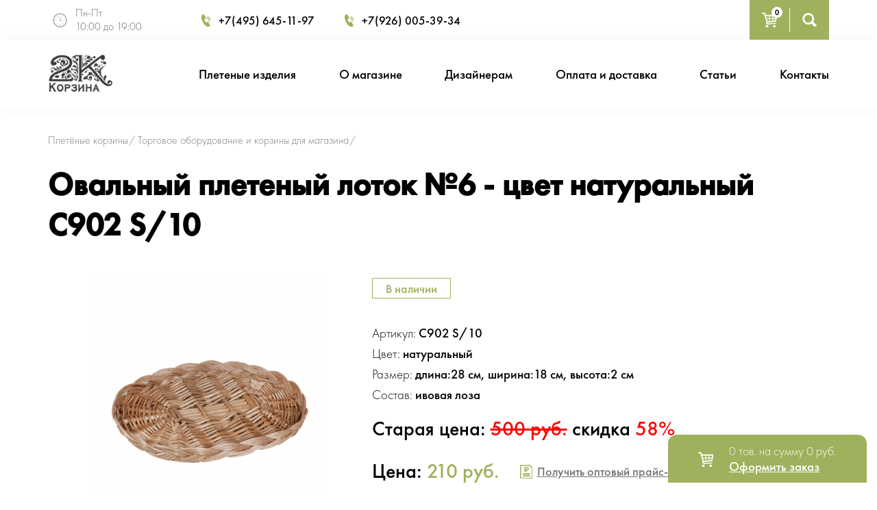

--- FILE ---
content_type: text/html; charset=windows-1251
request_url: https://www.2kkorzina.ru/basket/infoproduct/3186-ovalnyy-pletenyy-lotok-6/
body_size: 9105
content:
<!DOCTYPE html>
<html lang="ru">
	<head>
        <meta http-equiv="Content-Type" content="text/html; charset=windows-1251">
        <meta name="viewport" content="width=device-width, initial-scale=1">
	    <title>Купить Овальный плетеный лоток №6 ивовая лоза - цвет натуральный – , Торговое оборудование и корзины для магазина в Москве по цене 210 рублей в интернет-магазине 2ККорзина, C902 S/10</title>    
	    <meta name="Description" content="Заказать Овальный плетеный лоток №6 ивовая лоза - цвет натуральный, C902 S/10 – , Торговое оборудование и корзины для магазина с доставкой в интернет-магазине 2ККорзина в Москве и области. Звоните и заказывайте плетеные корзины: +7 (495) 645-11-82; +7 (495) 223-86-69">	    <meta name="Keywords" Content="Овальный плетеный лоток №6, ивовая лоза, натуральный, , Торговое оборудование и корзины для магазина, корзины, купить корзину, корзины для дома, интернет магазин корзин, где купить корзину, стильные корзины"> 
        		<link rel="canonical" href="https://www.2kkorzina.ru/basket/infoproduct/3186-ovalnyy-pletenyy-lotok-6/"/>
		                <link rel="stylesheet" href="/swiper/swiper.min.css" />
        <link rel="stylesheet" href="/fancybox/jquery.fancybox.min.css" />
        <link rel="stylesheet" href="/js/jquery-ui-1.12.1/jquery-ui.css" />
        <link rel="stylesheet" href="/css/style.css?490190534343" />        
        <script src="/js/jquery-3.4.1.min.js"></script>
        <script src="/js/jquery.maskedinput.js"></script>
        <script src="/js/jquery-ui-1.12.1/jquery-ui.min.js"></script>
        <script src="/js/jquery.ui.touch-punch.min.js"></script>
        <script src="/swiper/swiper.min.js"></script>
        <script src="/fancybox/jquery.fancybox.min.js"></script>
        <script src="/js/main.js?351234534"></script>
								<script type="text/javascript" src="/js/highslide/highslide-with-gallery.js"></script>
    <link rel="stylesheet" type="text/css" href="/js/highslide/highslide.css" />
    <script type="text/javascript" src="/js/highslide/init_highslide-with-gallery.js"></script>
			
	<script type="text/javascript" src="/js/highslide/highslide-with-html.js"></script>
    <script>
    nwhtml.graphicsDir = '/js/highslide/graphics/';
    nwhtml.outlineType = 'rounded-white';
    nwhtml.wrapperClassName = 'draggable-header';
    nwhtml.showCredits = false
    </script>
    
	    </head>
    
       <body >
	   
        <header >
        	<div class="top">
        		<div class="container">
                    <form action="/basket/search/" method="get" name="formsearch">
					<input type="hidden" name="poisk" value="1">
        			<div class="row">
        				<div class="col-8 col-xl-9 col-md-9 d-flex align-items-center">
        					<div class="working-hours">
        						<span>Пн-Пт</span><span>10:00 до 19:00</span>
        					</div>
                            <div class="menu-icon d-lg-none">
                                <span></span>
                                <span></span>
                                <span></span>
                            </div>
        					<div class="phones">
        						<a href="tel:74956451197">+7(495) 645-11-97</a>  
        						<a href="tel:79260053934">+7(926) 005-39-34</a>
        					</div>
        				</div>  
                        
        				<div class="col-4 col-xl-3 col-md-3 d-flex justify-content-end">
        					<div class="d-inline-flex align-items-center icons">
	        					<div class="cart"><span class="jsCountAll">0</span></div>
                                <div class="full-cart">
                                    <div>В корзине <span class="jsCountAll">0</span> тов.</div> 
                                    <div>на сумму <span class="jsSummAll">0</span> руб.</div>
                                    <a rel="nofollow" href="/char/"><span>Перейти в корзину</span></a>
                                </div>
                              
	        					<div class="search">
                                    <input type="" placeholder="Введите артикул или название" name="art" />
                                    <div class="btn-open-search"></div>
                                </div>
                                
	        						        				</div>
        				</div>
        			</div>
                    </form>
        		</div>
        	</div>
        	<div class="block-nav" id="sw">
	        	<div class="container">
	        		<div class="content-nav">
			       	    <div class="logo">
                                                        <a href="/"><img src="/img/logo-black.png" alt="Плетеные корзины для дома - изготовитель плетеных изделий 2ККорзина" /></a>
                                                    </div>
				        <div class="menu">
					       	<ul>
						       	<li>
                                    <a class="dropdown" href="/basket/korziny/">Плетеные изделия</a>
                                    <ul class="submenu">
                                        <li><a href="/basket/action/">Распродажа корзин</a></li>
                                        <li><a href="/making-gift-baskets/">Оформление подарочных корзин</a></li>
                                                                                    <li><a  href="/basket/korziny-dlya-podarkov/">Плетеные корзины для упаковки подарков</a>
                                                                                            </li>    
                                                                                    <li><a class="dropdown" href="/basket/korziny/">Корзины</a>
                                                                                                <ul class="submenu">
                                                                                                 <li><a href="/basket/korziny/korziny-dlya-belya/">Плетеные корзины для белья</a></li>
                                                                                                 <li><a href="/basket/korziny/korziny-iz-rotanga/">Плетеные корзины из ротанга</a></li>
                                                                                                 <li><a href="/basket/korziny/korziny-dlya-detskoi/">Плетеные корзины для детской</a></li>
                                                                                                 <li><a href="/basket/korziny/korziny-s-ruchkoy/">Плетеные корзины с ручкой</a></li>
                                                                                                 <li><a href="/basket/korziny/korziny-detskie/">Плетеные корзины детские</a></li>
                                                                                                 <li><a href="/basket/korziny/korziny-dlya-igrushek/">Плетеные корзины для игрушек</a></li>
                                                                                                 <li><a href="/basket/korziny/korziny-dlya-piknika/">Плетеные корзины для пикника</a></li>
                                                                                                 <li><a href="/basket/korziny/korziny-dlya-velosipeda/">Плетеные корзины для велосипедов</a></li>
                                                                                                 <li><a href="/basket/korziny/korziny-dlya-cvetov/">Плетеные корзины для цветов</a></li>
                                                                                                 <li><a href="/basket/korziny/korziny-dlya-floristiki/">Плетеные корзины для флористики</a></li>
                                                                                                 <li><a href="/basket/korziny/korziny-optom/">Плетеные корзины оптом</a></li>
                                                                                                 <li><a href="/basket/korziny/nabory-korzin/">Набор плетеных корзин</a></li>
                                                                                                 <li><a href="/basket/korziny/korziny-kruglye/">Плетеные корзины круглые</a></li>
                                                                                                 <li><a href="/basket/korziny/korziny-uglovye/">Плетеные корзины угловые</a></li>
                                                                                                 <li><a href="/basket/korziny/korziny-krvadratnye/">Плетеные корзины квадратные</a></li>
                                                                                                 <li><a href="/basket/korziny/korziny-pryamougolnye/">Плетеные корзины прямоугольные</a></li>
                                                                                                 <li><a href="/basket/korziny/korziny-ovalnye/">Плетеные корзины овальные</a></li>
                                                                                                 <li><a href="/basket/korziny/korziny-dlya-drov/">Плетеные корзины для дров</a></li>
                                                                                                 <li><a href="/basket/korziny/korziny-dlya-malenkie/">Плетеные корзины маленькая</a></li>
                                                                                                 <li><a href="/basket/korziny/korziny-bolshie/">Плетеные корзины большие</a></li>
                                                                                                 <li><a href="/basket/korziny/korziny-iz-lozi/">Плетеные корзины из лозы</a></li>
                                                                                                 <li><a href="/basket/korziny/korziny-s-kryshkoy/">Плетеные корзины с крышкой</a></li>
                                                                                                 <li><a href="/basket/korziny/korziny-dlya-gribov/">Плетеные корзины для грибов</a></li>
                                                                                                 <li><a href="/basket/korziny/korziny-dlya-veschey/">Плетеные корзины для вещей</a></li>
                                                                                                 <li><a href="/basket/korziny/korziny-dlya-doma-i-dachi/">Плетеные корзины для дома и дачи</a></li>
                                                                                                 <li><a href="/basket/korziny/korziny-dlya-fruktov/">Плетеные корзины для фруктов</a></li>
                                                                                                 <li><a href="/basket/korziny/korziny-dlya-hleba/">Плетеные корзины для хлеба</a></li>
                                                                                                 <li><a href="/basket/korziny/korziny-dlya-ovoschej-i-fruktov/">Плетеные корзины для овощей и фруктов</a></li>
                                                                                                 <li><a href="/basket/korziny/korziny-dlya-khraneniya/">Плетеные корзины для хранения вещей</a></li>
                                                                                                 <li><a href="/basket/korziny/svadebnie-korziny/">Плетеные корзины свадебные</a></li>
                                                                                                 <li><a href="/basket/korziny/korziny-stellazhnye/">Плетеные корзины стеллажные</a></li>
                                                                                                 <li><a href="/basket/korziny/korziny-iz-dereva/">Плетеные корзины из дерева</a></li>
                                                                                                 <li><a href="/basket/korziny/korziny-iz-dzhuta/">Плетеные корзины из джута</a></li>
                                                                                                </ul>
                                                                                            </li>    
                                                                                    <li><a  href="/basket/korobki-i-koroba-dlya-hraneniya/">Короба для хранения</a>
                                                                                            </li>    
                                                                                    <li><a class="dropdown" href="/basket/mebel/">Плетеная мебель</a>
                                                                                                <ul class="submenu">
                                                                                                 <li><a href="/basket/mebel/pletenye-ehtazherki-i-polki/">Плетеные этажерки и полки</a></li>
                                                                                                 <li><a href="/basket/mebel/kollekcia-premium/">Коллекция ПРЕМИУМ</a></li>
                                                                                                 <li><a href="/basket/mebel/pletenye-stoly/">Плетеные столы</a></li>
                                                                                                </ul>
                                                                                            </li>    
                                                                                    <li><a class="dropdown" href="/basket/pletenye-izdeliya/">Плетеные изделия</a>
                                                                                                <ul class="submenu">
                                                                                                 <li><a href="/basket/pletenye-izdeliya/neobytchnye-pletenye-izdeliya/">Необычные плетеные изделия</a></li>
                                                                                                 <li><a href="/basket/pletenye-izdeliya/avtorskie/">Авторские работы</a></li>
                                                                                                 <li><a href="/basket/pletenye-izdeliya/pletenye-kuchonnie-izdelia/">Плетеные кухонные изделия</a></li>
                                                                                                 <li><a href="/basket/pletenye-izdeliya/pletenye-sumki/">Плетеные сумки</a></li>
                                                                                                 <li><a href="/basket/pletenye-izdeliya/pletenye-predmety-interyera/">Плетеные предметы интерьера</a></li>
                                                                                                </ul>
                                                                                            </li>    
                                                                                    <li><a  href="/basket/torgovoe-oborudovanie-i-korziny-dlya-magazina/">Торговое оборудование и корзины для магазина</a>
                                                                                            </li>    
                                                                                    <li><a  href="/basket/babatreebasket-korziny-iz-afriki/">BabaTreeBasket корзины из Африки</a>
                                                                                            </li>    
                                                                                    <li><a  href="/basket/demonstracionnoe-oborudovanie/">Демонстрационное оборудование</a>
                                                                                            </li>    
                                                                                    <li><a  href="/basket/izdeliya-iz-dereva-sad-ogorod/">Изделия из дерева для сада и огорода </a>
                                                                                            </li>    
                                                                                    <li><a  href="/basket/izdeliya-iz-dereva-floristov/">Изделия из дерева для флористики</a>
                                                                                            </li>    
                                                                                    <li><a  href="/basket/svetilniki-iz-dereva/">Светильники</a>
                                                                                            </li>    
                                                                                    <li><a class="dropdown" href="/basket/drugoe/">Другое</a>
                                                                                                <ul class="submenu">
                                                                                                 <li><a href="/basket/drugoe/dekor-korziny/">Декор корзин</a></li>
                                                                                                 <li><a href="/basket/drugoe/loza/">Лоза для плетения</a></li>
                                                                                                </ul>
                                                                                            </li>    
                                                                            </ul>
                                </li>
                              			                  <li><a href="/shop/">О магазине</a></li>
		                      			                  <li><a href="/dizayneram/">Дизайнерам</a></li>
		                      			                  <li><a href="/oplata-i-dostavka/">Оплата и доставка</a></li>
		                      			                  <li><a href="/article/">Статьи</a></li>
		                      			                  <li><a href="/kontakty/">Контакты</a></li>
		                                                                                </ul>
						</div>
					</div>
				</div>
			</div>
        </header>
        <main><div>

<div class="breadcrumbs">
    <div class="container">
        <a href="/">Плетёные корзины</a>
         <a href="/basket/torgovoe-oborudovanie-i-korziny-dlya-magazina/">Торговое оборудование и корзины для магазина</a>    </div>
</div>

 


<section id="product-info">
	<div class="container">
		<h1>Овальный плетеный лоток №6 - цвет натуральный C902 S/10</h1>
		<div class="row">
			<div class="col-xl-5 col-md-5 custom">
				<div class="thumbnails">
				   					<div class="thumbnail">
						<div class="swiper-container">
		    				<div class="swiper-wrapper">
		    					<div class="swiper-slide">
		    						<div class="img">
		    							<a data-fancybox href="/imageModul/catalog/product_3186.jpg"><img style="height:95%;max-height:400px;" src="/imageModul/catalog/product_3186.jpg" alt="Купить Овальный плетеный лоток №6 - , Торговое оборудование и корзины для магазина из ивовая лоза, цвет натуральный фото C902 S/10" /></a>
		    						</div>
		    					</div>
                               
 	    				</div>
                		<div class="dc-pagination d-flex justify-content-center"></div>
		    			</div>
					</div>
				</div>
			</div>
			<div class="col-xl-7 col-md-7">
								<div class="in-stock">В наличии</div>
								<div class="options">
				    	        		<ul>
		        		<li>Артикул: <span>C902 S/10</span></li>						<li>Цвет: <span>натуральный</span></li>						<li>Размер: <span>длина:28 см, ширина:18 см, высота:2 см</span></li>						<li>Состав: <span>ивовая лоза</span></li>											</ul>
	        	</div>
								<div class="d-flex align-items-center">
	        		<div class="price">Cтарая цена: <span style="text-decoration:line-through;color:red;">500 руб.</span> скидка <span style="color:red;">58%</span></div>
	        	</div>
				<br>
				
	        	<div class="d-flex align-items-center">
	        		<div class="price">Цена: <span>210 руб.</span></div>
	        		<a class="price-list" href="/#more">Получить оптовый прайс-лист</a>
	        	</div>
					        	<div class="d-flex align-items-center bs">
		        	<div class="quantity">
		        		<div class="minus"></div>
		        		<input class="jsAddCountInfo" type="number" min="1" name="addcount" value="1">
		        		<div class="plus"></div>
		        	</div>
		        	<a id="addchar3186" val="3186" val2="info" class="buy btn-default bg-green addchar"><span>Купить</span></a>
		        </div>
								
				<div class="saleInfoCard">
					<img width="50" src="/img/icons/discount.svg">
					<b>Скидка на заказ</b><br> <span><b>3%</b> от 5 000, <b>5%</b> от 10 000, <b>7%</b> от 15 000, <b>10%</b> от 20 000, <b>15%</b> от 30 000</span>		
				</div>
			</div>
						<div class="col-xl-12">
				<div class="desc">
					<h2>Описание</h2>
					<p>Лоток овальной формы с низкими бортами натурального цвета из ивовой лозы. Идеально подходит для домашних задач и использования в загородном доме, а так же на производстве. Может быть использована:<br /><br /><br />
- для хранения различных предметов и продуктов;<br /><br />
- как декоративный элемент интерьера.<br /><br /> Все наши корзины изготовлены из экологически чистого материала, который не воздействует на продукты.</p>
				</div>
			</div>
					</div>
	</div>
</section>





     				                   






<section id="recommended">
	<div class="container">
		<h2>Другие размеры этой модели</h2>
		<div class="relative">
	        			<div class="swiper-container">
		    				<div class="swiper-wrapper">
						    			    					<div class="swiper-slide">
		    						<div class="item-block">
		    							<div class="img">
		    								<img src="https://www.2kkorzina.ru/imageModul/catalog/product_3184.jpg" alt="Овальный плетеный лоток №4 ивовая лоза натуральный" />
		    								<div class="btns">
		    								<a href="" id="addchar3184" val="3184" class="buy addchar"><img src="/img/icons/cart-icon.png" alt=""></a>
		    								<a href="https://www.2kkorzina.ru/imageModul/catalog/product_3184.jpg" data-fancybox><img src="/img/icons/zoom-icon.png" alt=""></a>
		    							</div>
		    							</div>
		    							<a class="itemsDopLinkHref" href="/basket/infoproduct/3184-ovalnyy-pletenyy-lotok-4/"><h3>Овальный плетеный лоток №4 C902 S/10</h3></a>
										<div class="price">Цена: <span>290 руб.</span></div>
		    						</div>
		    					</div>
										    					<div class="swiper-slide">
		    						<div class="item-block">
		    							<div class="img">
		    								<img src="https://www.2kkorzina.ru/imageModul/catalog/product_3182.jpg" alt="Овальный плетеный лоток №2 ивовая лоза натуральный" />
		    								<div class="btns">
		    								<a href="" id="addchar3182" val="3182" class="buy addchar"><img src="/img/icons/cart-icon.png" alt=""></a>
		    								<a href="https://www.2kkorzina.ru/imageModul/catalog/product_3182.jpg" data-fancybox><img src="/img/icons/zoom-icon.png" alt=""></a>
		    							</div>
		    							</div>
		    							<a class="itemsDopLinkHref" href="/basket/infoproduct/3182-ovalnyy-pletenyy-lotok-2/"><h3>Овальный плетеный лоток №2 C902 S/10</h3></a>
										<div class="price">Цена: <span>360 руб.</span></div>
		    						</div>
		    					</div>
										    					<div class="swiper-slide">
		    						<div class="item-block">
		    							<div class="img">
		    								<img src="https://www.2kkorzina.ru/imageModul/catalog/product_3189.jpg" alt="Овальный плетеный лоток №9 ивовая лоза натуральный" />
		    								<div class="btns">
		    								<a href="" id="addchar3189" val="3189" class="buy addchar"><img src="/img/icons/cart-icon.png" alt=""></a>
		    								<a href="https://www.2kkorzina.ru/imageModul/catalog/product_3189.jpg" data-fancybox><img src="/img/icons/zoom-icon.png" alt=""></a>
		    							</div>
		    							</div>
		    							<a class="itemsDopLinkHref" href="/basket/infoproduct/3189-ovalnyy-pletenyy-lotok-9/"><h3>Овальный плетеный лоток №9 C902 S/10</h3></a>
										<div class="price">Цена: <span>90 руб.</span></div>
		    						</div>
		    					</div>
										    					<div class="swiper-slide">
		    						<div class="item-block">
		    							<div class="img">
		    								<img src="https://www.2kkorzina.ru/imageModul/catalog/product_3183.jpg" alt="Овальный плетеный лоток №3 ивовая лоза натуральный" />
		    								<div class="btns">
		    								<a href="" id="addchar3183" val="3183" class="buy addchar"><img src="/img/icons/cart-icon.png" alt=""></a>
		    								<a href="https://www.2kkorzina.ru/imageModul/catalog/product_3183.jpg" data-fancybox><img src="/img/icons/zoom-icon.png" alt=""></a>
		    							</div>
		    							</div>
		    							<a class="itemsDopLinkHref" href="/basket/infoproduct/3183-ovalnyy-pletenyy-lotok-3/"><h3>Овальный плетеный лоток №3 C902 S/10</h3></a>
										<div class="price">Цена: <span>335 руб.</span></div>
		    						</div>
		    					</div>
										    					</div>
		    				</div>
		    			</div>
							        		</div>
	</div>
</section>


<section id="other-model" class="bg-grey">
	<div class="container">
		<h2>Рекомендации для вас</h2>
		<div class="relative">
	        			<div class="swiper-container">
		    				<div class="swiper-wrapper">
						    			    					<div class="swiper-slide">
		    						<div class="item-block">
		    							<div class="img">
		    								<img src="https://www.2kkorzina.ru/imageModul/catalog/product_5126.jpg" alt="Лоток плетеный №1 ивовая лоза натуральный" />
		    								<div class="btns">
		    								<a href="" id="addchar5126" val="5126" class="buy addchar"><img src="/img/icons/cart-icon.png" alt=""></a>
		    								<a href="https://www.2kkorzina.ru/imageModul/catalog/product_5126.jpg" data-fancybox><img src="/img/icons/zoom-icon.png" alt=""></a>
		    							</div>
		    							</div>
		    							<a class="itemsDopLinkHref" href="/basket/infoproduct/5126-lotok-pletenyy-1/"><h3>Лоток плетеный №1 HQ10-24 S/4</h3></a>
										<div class="price">Цена: <span>1 751 руб.</span></div>
		    						</div>
		    					</div>
										    					<div class="swiper-slide">
		    						<div class="item-block">
		    							<div class="img">
		    								<img src="https://www.2kkorzina.ru/imageModul/catalog/product_5127.jpg" alt="Лоток плетеный №2 ивовая лоза натуральный" />
		    								<div class="btns">
		    								<a href="" id="addchar5127" val="5127" class="buy addchar"><img src="/img/icons/cart-icon.png" alt=""></a>
		    								<a href="https://www.2kkorzina.ru/imageModul/catalog/product_5127.jpg" data-fancybox><img src="/img/icons/zoom-icon.png" alt=""></a>
		    							</div>
		    							</div>
		    							<a class="itemsDopLinkHref" href="/basket/infoproduct/5127-lotok-pletenyy-2/"><h3>Лоток плетеный №2 HQ10-24 S/4</h3></a>
										<div class="price">Цена: <span>1 388 руб.</span></div>
		    						</div>
		    					</div>
										    					<div class="swiper-slide">
		    						<div class="item-block">
		    							<div class="img">
		    								<img src="https://www.2kkorzina.ru/imageModul/catalog/product_5128.jpg" alt="Лоток плетеный №3 ивовая лоза натуральный" />
		    								<div class="btns">
		    								<a href="" id="addchar5128" val="5128" class="buy addchar"><img src="/img/icons/cart-icon.png" alt=""></a>
		    								<a href="https://www.2kkorzina.ru/imageModul/catalog/product_5128.jpg" data-fancybox><img src="/img/icons/zoom-icon.png" alt=""></a>
		    							</div>
		    							</div>
		    							<a class="itemsDopLinkHref" href="/basket/infoproduct/5128-lotok-pletenyy-3/"><h3>Лоток плетеный №3 HQ10-24 S/4</h3></a>
										<div class="price">Цена: <span>1 035 руб.</span></div>
		    						</div>
		    					</div>
										    					<div class="swiper-slide">
		    						<div class="item-block">
		    							<div class="img">
		    								<img src="https://www.2kkorzina.ru/imageModul/catalog/product_3189.jpg" alt="Овальный плетеный лоток №9 ивовая лоза натуральный" />
		    								<div class="btns">
		    								<a href="" id="addchar3189" val="3189" class="buy addchar"><img src="/img/icons/cart-icon.png" alt=""></a>
		    								<a href="https://www.2kkorzina.ru/imageModul/catalog/product_3189.jpg" data-fancybox><img src="/img/icons/zoom-icon.png" alt=""></a>
		    							</div>
		    							</div>
		    							<a class="itemsDopLinkHref" href="/basket/infoproduct/3189-ovalnyy-pletenyy-lotok-9/"><h3>Овальный плетеный лоток №9 C902 S/10</h3></a>
										<div class="price">Цена: <span>90 руб.</span></div>
		    						</div>
		    					</div>
										    					<div class="swiper-slide">
		    						<div class="item-block">
		    							<div class="img">
		    								<img src="https://www.2kkorzina.ru/imageModul/catalog/product_3458.jpg" alt="Корзина под фрукты из 2-х частей Ивовая лоза натуральный" />
		    								<div class="btns">
		    								<a href="" id="addchar3458" val="3458" class="buy addchar"><img src="/img/icons/cart-icon.png" alt=""></a>
		    								<a href="https://www.2kkorzina.ru/imageModul/catalog/product_3458.jpg" data-fancybox><img src="/img/icons/zoom-icon.png" alt=""></a>
		    							</div>
		    							</div>
		    							<a class="itemsDopLinkHref" href="/basket/infoproduct/3458-korzina-pod-frukty-iz-2-kh-tchastey/"><h3>Корзина под фрукты из 2-х частей A13-10 S/1</h3></a>
										<div class="price">Цена: <span>28 208 руб.</span></div>
		    						</div>
		    					</div>
										    					<div class="swiper-slide">
		    						<div class="item-block">
		    							<div class="img">
		    								<img src="https://www.2kkorzina.ru/imageModul/catalog/product_3182.jpg" alt="Овальный плетеный лоток №2 ивовая лоза натуральный" />
		    								<div class="btns">
		    								<a href="" id="addchar3182" val="3182" class="buy addchar"><img src="/img/icons/cart-icon.png" alt=""></a>
		    								<a href="https://www.2kkorzina.ru/imageModul/catalog/product_3182.jpg" data-fancybox><img src="/img/icons/zoom-icon.png" alt=""></a>
		    							</div>
		    							</div>
		    							<a class="itemsDopLinkHref" href="/basket/infoproduct/3182-ovalnyy-pletenyy-lotok-2/"><h3>Овальный плетеный лоток №2 C902 S/10</h3></a>
										<div class="price">Цена: <span>360 руб.</span></div>
		    						</div>
		    					</div>
										    					<div class="swiper-slide">
		    						<div class="item-block">
		    							<div class="img">
		    								<img src="https://www.2kkorzina.ru/imageModul/catalog/product_3174.jpg" alt="Круглый плетеный лоток №4 ивовая лоза натуральный" />
		    								<div class="btns">
		    								<a href="" id="addchar3174" val="3174" class="buy addchar"><img src="/img/icons/cart-icon.png" alt=""></a>
		    								<a href="https://www.2kkorzina.ru/imageModul/catalog/product_3174.jpg" data-fancybox><img src="/img/icons/zoom-icon.png" alt=""></a>
		    							</div>
		    							</div>
		    							<a class="itemsDopLinkHref" href="/basket/infoproduct/3174-kruglyy-pletenyy-lotok-4/"><h3>Круглый плетеный лоток №4 C901 S/10</h3></a>
										<div class="price">Цена: <span>290 руб.</span></div>
		    						</div>
		    					</div>
										    					<div class="swiper-slide">
		    						<div class="item-block">
		    							<div class="img">
		    								<img src="https://www.2kkorzina.ru/imageModul/catalog/product_3171.jpg" alt="Круглый плетенный лоток №1 ивовая лоза натуральный" />
		    								<div class="btns">
		    								<a href="" id="addchar3171" val="3171" class="buy addchar"><img src="/img/icons/cart-icon.png" alt=""></a>
		    								<a href="https://www.2kkorzina.ru/imageModul/catalog/product_3171.jpg" data-fancybox><img src="/img/icons/zoom-icon.png" alt=""></a>
		    							</div>
		    							</div>
		    							<a class="itemsDopLinkHref" href="/basket/infoproduct/3171-kruglyy-pletennyy-lotok-1/"><h3>Круглый плетенный лоток №1 C901 S/10</h3></a>
										<div class="price">Цена: <span>410 руб.</span></div>
		    						</div>
		    					</div>
										    					<div class="swiper-slide">
		    						<div class="item-block">
		    							<div class="img">
		    								<img src="https://www.2kkorzina.ru/imageModul/catalog/product_3172.jpg" alt="Круглый плетеный лоток №2  натуральный" />
		    								<div class="btns">
		    								<a href="" id="addchar3172" val="3172" class="buy addchar"><img src="/img/icons/cart-icon.png" alt=""></a>
		    								<a href="https://www.2kkorzina.ru/imageModul/catalog/product_3172.jpg" data-fancybox><img src="/img/icons/zoom-icon.png" alt=""></a>
		    							</div>
		    							</div>
		    							<a class="itemsDopLinkHref" href="/basket/infoproduct/3172-kruglyy-pletenyy-lotok-2/"><h3>Круглый плетеный лоток №2 C901 S/10</h3></a>
										<div class="price">Цена: <span>370 руб.</span></div>
		    						</div>
		    					</div>
										    					<div class="swiper-slide">
		    						<div class="item-block">
		    							<div class="img">
		    								<img src="https://www.2kkorzina.ru/imageModul/catalog/product_2576.jpg" alt="Корзина для багетов № 2  белый матовый" />
		    								<div class="btns">
		    								<a href="" id="addchar2576" val="2576" class="buy addchar"><img src="/img/icons/cart-icon.png" alt=""></a>
		    								<a href="https://www.2kkorzina.ru/imageModul/catalog/product_2576.jpg" data-fancybox><img src="/img/icons/zoom-icon.png" alt=""></a>
		    							</div>
		    							</div>
		    							<a class="itemsDopLinkHref" href="/basket/infoproduct/2576-korzina-dlya-bagetov-2/"><h3>Корзина для багетов № 2 HQ1412 S/2</h3></a>
										<div class="price">Цена: <span>643 руб.</span></div>
		    						</div>
		    					</div>
										    					<div class="swiper-slide">
		    						<div class="item-block">
		    							<div class="img">
		    								<img src="https://www.2kkorzina.ru/imageModul/catalog/product_3183.jpg" alt="Овальный плетеный лоток №3 ивовая лоза натуральный" />
		    								<div class="btns">
		    								<a href="" id="addchar3183" val="3183" class="buy addchar"><img src="/img/icons/cart-icon.png" alt=""></a>
		    								<a href="https://www.2kkorzina.ru/imageModul/catalog/product_3183.jpg" data-fancybox><img src="/img/icons/zoom-icon.png" alt=""></a>
		    							</div>
		    							</div>
		    							<a class="itemsDopLinkHref" href="/basket/infoproduct/3183-ovalnyy-pletenyy-lotok-3/"><h3>Овальный плетеный лоток №3 C902 S/10</h3></a>
										<div class="price">Цена: <span>335 руб.</span></div>
		    						</div>
		    					</div>
										    					<div class="swiper-slide">
		    						<div class="item-block">
		    							<div class="img">
		    								<img src="https://www.2kkorzina.ru/imageModul/catalog/product_3175.jpg" alt="Круглый плетеный лоток №5 ивовая лоза натуральный" />
		    								<div class="btns">
		    								<a href="" id="addchar3175" val="3175" class="buy addchar"><img src="/img/icons/cart-icon.png" alt=""></a>
		    								<a href="https://www.2kkorzina.ru/imageModul/catalog/product_3175.jpg" data-fancybox><img src="/img/icons/zoom-icon.png" alt=""></a>
		    							</div>
		    							</div>
		    							<a class="itemsDopLinkHref" href="/basket/infoproduct/3175-kruglyy-pletenyy-lotok-5/"><h3>Круглый плетеный лоток №5 C901 S/10</h3></a>
										<div class="price">Цена: <span>250 руб.</span></div>
		    						</div>
		    					</div>
										    				</div>
		    			</div>
		    			<div class="swiper-button-next"></div>
		    			<div class="swiper-button-prev"></div>
	        		</div>
	</div>
</section>


<section id="viewed" class="bg-grey">
	<div class="container">
		<h2>Просмотренные товары</h2>
		<div class="relative">
	        			<div class="swiper-container">
		    				<div class="swiper-wrapper">
						    			    					<div class="swiper-slide">
		    						<div class="item-block">
		    							<div class="img">
		    								<img src="/imageModul/catalog/product_3186.jpg" alt="" />
		    								<div class="btns">
		    								<a href="" id="addchar3186" val="3186" class="buy addchar"><img src="/img/icons/cart-icon.png" alt=""></a>
		    								<a href="/imageModul/catalog/product_3186.jpg" data-fancybox><img src="/img/icons/zoom-icon.png" alt=""></a>
		    							</div>
		    							</div>
		    							<h3>Овальный плетеный лоток №6</h3>
										<div class="price">Цена: <span>210 руб.</span></div>
		    						</div>
		    					</div>
										    				</div>
		    			</div>
		    			<div class="swiper-button-next"></div>
		    			<div class="swiper-button-prev"></div>
	        		</div>
	</div>
</section>



<section id="articles" class="bg-grey">
	<div class="container">
		<h2>Полезные статьи про плетеные корзины</h2>
		   <div class=" relative">
			<div class="swiper-container">
		    							<div class="swiper-wrapper">
										   		    								<div class="swiper-slide">
		    									<div class="item-news">
		    										<div class="img"><img src="/imageModul/article/580.jpg" alt="" /></div>
		    										<h3><a href="/article/link/varianty-dekora-detskoj-korzinami-iz-naturalnyh-materialov/">Варианты декора детской корзинами из натуральных материалов</a></h3>
													<p>Плетеные корзины из натуральных материалов – практичный, многофункциональный и экологичный способ поддерживать порядок в детской комнате.</p>
		    									</div>
		    								</div>
											 		    								<div class="swiper-slide">
		    									<div class="item-news">
		    										<div class="img"><img src="/imageModul/article/579.jpg" alt="" /></div>
		    										<h3><a href="/article/link/kakie-korziny-podhodyat-dlya-kontejnernogo-ozeleneniya/">Какие корзины подходят для контейнерного озеленения?</a></h3>
													<p>Контейнерное озеленение с помощью плетеных корзин – оригинальное и практичное решение. Ротанг, ива, джут – все эти материалы идеально подходят для реализации задумки.</p>
		    									</div>
		    								</div>
											 		    								<div class="swiper-slide">
		    									<div class="item-news">
		    										<div class="img"><img src="/imageModul/article/578.jpg" alt="" /></div>
		    										<h3><a href="/article/link/kak-sozdat-sovremennyj-etnicheskij-stil-v-interere/">Как создать современный этнический стиль в интерьере?</a></h3>
													<p>Плетеные корзины – один из главных этнических атрибутов в современных интерьерах. Они вносят уют и тепло в любые стили, будь то минимализм, хай-тек, лофт.</p>
		    									</div>
		    								</div>
											 		    								<div class="swiper-slide">
		    									<div class="item-news">
		    										<div class="img"><img src="/imageModul/article/577.jpg" alt="" /></div>
		    										<h3><a href="/article/link/yarkoe-oformlenie-zony-welcome-c-pomocshyu-pletenyh-korzin/">Яркое оформление зоны Welcome c помощью плетеных корзин</a></h3>
													<p>Украшение Welcome-зоны с помощью плетеных корзин – великолепное и практичное решение. Изделия не только придадут эстетичности, но и станут местом хранения угощений для гостей.</p>
		    									</div>
		    								</div>
											 		    								<div class="swiper-slide">
		    									<div class="item-news">
		    										<div class="img"><img src="/imageModul/article/576.jpg" alt="" /></div>
		    										<h3><a href="/article/link/kak-sdelat-kladovuyu-iz-shkafa-na-kuhne-ili-balkone/">Как сделать кладовую из шкафа на кухне или балконе?</a></h3>
													<p>Плетеные корзины для мини-кладовой на кухне или балконе – стильное и функциональное решение для хранения запасов продуктов, текстиля и посуды</p>
		    									</div>
		    								</div>
											 		    								<div class="swiper-slide">
		    									<div class="item-news">
		    										<div class="img"><img src="/imageModul/article/575.jpg" alt="" /></div>
		    										<h3><a href="/article/link/varianty-hraneniya-vecshej-v-prihozhej/">Варианты хранения вещей в прихожей</a></h3>
													<p>Плетеные корзины идеально подходят для хранения вещей в прихожей, удачно заменяют выдвижные ящики в шкафах и стеллажах, внося в интерьер нотку уюта и экологичности</p>
		    									</div>
		    								</div>
											 		    								<div class="swiper-slide">
		    									<div class="item-news">
		    										<div class="img"><img src="/imageModul/article/574.jpg" alt="" /></div>
		    										<h3><a href="/article/link/hranenie-tekstilya-v-spalne/">Хранение текстиля в спальне</a></h3>
													<p>Плетеные корзины идеально подходят для хранения текстиля в спальне: они экологичные, практичные и выступают стильным акцентом современного интерьера</p>
		    									</div>
		    								</div>
											 		    								<div class="swiper-slide">
		    									<div class="item-news">
		    										<div class="img"><img src="/imageModul/article/573.jpg" alt="" /></div>
		    										<h3><a href="/article/link/hranenie-gadzhetov-i-provodov/">Хранение гаджетов и проводов</a></h3>
													<p>Плетеные корзины позволяют изящно спрятать гаджеты и провода, защищают их от пыли, а также становятся стильным акцентом современного интерьера</p>
		    									</div>
		    								</div>
											 		    								<div class="swiper-slide">
		    									<div class="item-news">
		    										<div class="img"><img src="/imageModul/article/572.jpg" alt="" /></div>
		    										<h3><a href="/article/link/sovremennye-pletenye-korziny-dlya-musora-i-kashpo-2-v-1/">Современные плетеные корзины для мусора и кашпо - 2 в 1</a></h3>
													<p>Плетеные корзины для мусора и кашпо – 2 в 1: новое и практичное решение для тех, кто ценит многофункциональность и эстетичность в одном флаконе</p>
		    									</div>
		    								</div>
											 		    								<div class="swiper-slide">
		    									<div class="item-news">
		    										<div class="img"><img src="/imageModul/article/571.jpg" alt="" /></div>
		    										<h3><a href="/article/link/korziny-pletenye-dlya-obedennogo-stola/">Корзины плетеные для обеденного стола</a></h3>
													<p>Плетеные корзины для обеденного стола – стильное и экологичное решение для интерьера кухни и оригинальный способ подачи блюд, фруктов, специй</p>
		    									</div>
		    								</div>
											 		    								<div class="swiper-slide">
		    									<div class="item-news">
		    										<div class="img"><img src="/imageModul/article/570.jpg" alt="" /></div>
		    										<h3><a href="/article/link/kuda-spryatat-kancelyarskie-prinadlezhnosti-na-rabochem-stole/">Куда спрятать канцелярские принадлежности на рабочем столе?</a></h3>
													<p>Организовать порядок на рабочем столе помогут плетеные корзины. Разместить в них можно все – от ластиков, ручек до степлеров и бумаги.</p>
		    									</div>
		    								</div>
											 		    								<div class="swiper-slide">
		    									<div class="item-news">
		    										<div class="img"><img src="/imageModul/article/569.jpg" alt="" /></div>
		    										<h3><a href="/article/link/hranenie-knig-v-korzinah-ultramodnoe-reshenie/">Хранение книг в корзинах - ультрамодное решение!</a></h3>
													<p>Хранить книги в плетеных корзинах – удачное решение для любого интерьера, сочетающее практичность, комфорт и эстетику!</p>
		    									</div>
		    								</div>
											 		    							</div>
		    						</div>
		    						<div class="swiper-button-next"></div>
		    						<div class="swiper-button-prev"></div>
		    					</div>
		    					</div>
</section>            <section id="price">
	        	<div class="container advantages ">
	        		<div class="row">
	        			<div class="col-xl-5 bg-white relative">
	        				<div class="swiper-container">
	        				<div class="row block-item-advantages swiper-wrapper">
	        					<div class="col-xl-6">
	        						<div class="item-advantages">
	        							<div class="img"><img src="/img/icons/icon-like.png" alt="" /></div>
	        							<div class="t"><span>Высококачественные</span> изделия</div>
	        						</div>
	        					</div>
	        					<div class="col-xl-6">
	        						<div class="item-advantages">
	        							<div class="img"><img src="/img/icons/icon-range.png" alt="" /></div>
	        							<div class="t"><span>Широкий ассортимент</span> товаров - от маленьких корзинок до плетеной мебели и торгового оборудования</div>
	        						</div>
	        					</div>
	        					<div class="col-xl-6">
	        						<div class="item-advantages">
	        							<div class="img"><img src="/img/icons/icon-delivery.png" alt="" /></div>
	        							<div class="t"><span>Быстрая доставка</span> во все регионы России, а также в Беларусь и Казахстан</div>
	        						</div>
	        					</div>
	        					<div class="col-xl-6">
	        						<div class="item-advantages">
	        							<div class="img"><img src="/img/icons/icon-price.png" alt="" /></div>
	        							<div class="t"><span>Специальный прайс</span> для оптовых клиентов</div>
	        						</div>
	        					</div>
	        				</div>
	        				<div class="swiper-button-next"></div>
		    				<div class="swiper-button-prev"></div>
	        				</div>
	        				
	        			</div>
	        			<div class="d-none d-xl-block col-xl-1"></div>
	        			<div class="col-xl-6 custom">
		        			<h2>Заказать оптовый <br/> прайс-лист</h2>
							<div class="optPriceText">от 20 000 руб. или от 40шт изделий</div>
		        			<form class="priceForm" method="post" action="/send-price-opt-order/" name="priceForm">
		        				<div class="row">
		        					<div class="col-xl-6">
		        						<input class="name" type="text" name="name" placeholder="Контактное лицо">
		        					</div>
		        					<div class="col-xl-6">
		        						<input class="tel" type="tel" name="tel" placeholder="Телефон">
		        					</div>
		        					<div class="col-xl-6">
		        						<input class="email" type="email" name="email" placeholder="Email">
		        					</div>
		        					<div class="col-xl-6">
		        						<input class="message" type="text" name="message" placeholder="Сообщение">
		        					</div>
		        					<div class="col-xl-12">
		        						<div class="btn-default bg-green"><input type="submit" name="f"><span>Отправить</span></div>
		        					</div>
		        				</div>
		        			</form>
		        		</div>
		        	</div>
		        </div>
	        </section>		</div></main>
		<footer><div>
        	<div class="top">
	        	<div class="container">
		        	<div class="row">
		        		<div class="d-none d-xl-block col-xl-2">
		        			<div class="logo"><img src="/img/logo.png" alt="" /></div>
		        		</div>
		        		<div class="col-xl-4">
		        			<div class="soc-link">
		        				<ul>
		        														<li><a rel="nofollow" target="_blank" href="https://www.instagram.com/2kkorzina/"><img src="/img/icons/inst.png"></a></li>
		        					<li><a rel="nofollow" target="_blank" href="https://www.facebook.com/2kkorzina"><img src="/img/icons/fb.png"></a></li>
		        					<li><a rel="nofollow" target="_blank" href="https://twitter.com/2kkorzina"><img src="/img/icons/tw.png"></a></li>
		        					<li><a rel="nofollow" target="_blank" href="http://www.odnoklassniki.ru/id2kkorzina"><img src="/img/icons/ok.png"></a></li>
		        					<li><a rel="nofollow" target="_blank" href="https://my.mail.ru/mail/2kkorzina/"><img src="/img/icons/mail.png"></a></li>
		        				</ul>
		        			</div>
		        		</div>
		        		<div class="col-xl-6 d-flex justify-content-end cnt">
		        			<div class="icon address">
		        				107143 Москва, <br/> Открытое шоссе, дом 15, строение 13 
		        			</div>
		        			<div class="phones">
		        				<a href="tel:74956451182">+7(495) 645-11-82</a>
		        				<a href="tel:74956451197">+7(926) 005-39-34</a>
		        			</div>
		        		</div>
		        	</div>
		        </div>	
		    </div>
		    <div class="d-none d-xl-block menu">
		    	<div class="container">
		    		<div class="row">
		    			<div class="col-xl-3">
		    				<div class="item-menu">
		    					<ul>
		    						<li><a href="/basket/action/">Акции</a></li>
		    						<li><a href="/basket/izdeliya-iz-dereva-sad-ogorod/">Изделия из дерева для сада</a></li>
		    						<li><a href="/">Плетеные Корзины</a></li>
		    						<li><a href="/basket/mebel/">Плетеная мебель</a></li>
		    					</ul>
		    				</div>
		    			</div>
		    			<div class="col-xl-3">
		    				<div class="item-menu">
		    					<ul>
		    						<li><a href="/basket/pletenye-izdeliya/">Плетеные изделия</a></li>
		    						<li><a href="/basket/demonstracionnoe-oborudovanie/">Демонстрационное оборудование</a></li>
		    						<li><a href="/basket/izdeliya-iz-dereva-floristov/">Изделия из дерева</a></li>
		    						<li><a href="/basket/izdeliya-iz-dereva-floristov/">Для флористики</a></li>
		    					</ul>
		    				</div>
		    			</div>
		    			<div class="col-xl-3">
		    				<div class="item-menu">
		    					<ul>
								 	<li><a href="/making-gift-baskets/">Оформление подарочных корзин</a></li>
		    						<li><a href="/basket/svetilniki-iz-dereva/">Светильники</a></li>
		    						<li><a href="/basket/babatreebasket-korziny-iz-afriki/">Babatreebasket корзины из Африки</a></li>
		    						<li><a href="/basket/torgovoe-oborudovanie-i-korziny-dlya-magazina/">Торговое оборудование и корзины для магазина</a></li>
		    					</ul>
		    				</div>
		    			</div>
		    			<div class="col-xl-3">
		    				<div class="item-menu">
		    					<ul>
		    						<li><a href="/#more">Заказать оптовый прайс-лист</a></li>
									<li><a href="/oplata-i-dostavka/">Оплата и доставка</a></li>
		    						<li><a href="/kontakty/">Контакты</a></li>
		    					</ul>
		    				</div>
		    			</div>
		    		</div>
		    	</div>
		    </div>
		    <div class="dev">
		    	<div class="container">
		    		<div class="row" style="margin-bottom:10px;">
		    			<div class="col-xl-3">
		    				<div class="logo">
		    					<div class="t" style="width:90px;"><a target="_blank" href="http://www.un-real.ru/">Разработка сайта</a></div>
		    					<img src="/img/un-real.png">
		    				</div>
		    			</div>
		    			<div class="col-xl-2"></div>
		    			<div class="col-xl-7 d-flex justify-content-end bt">
		    													    				<div class="cart">
		    					<div class="content-cart">
			    					<div><span class="jsCountAll">0</span> тов. на сумму <span class="jsSummAll">0</span> руб.</div>
			    					<a rel="nofollow" href="/char/">Оформить заказ</a>
			    				</div>
		    				</div>
									    			</div>
		    		</div>
		    	</div>
		    </div>
		    <div class="copy">
		    	<div class="container">
		    		© <a href="https://www.2kkorzina.ru/">Интернет-магазин корзин</a> "2К Корзина" представляет: <a href="https://www.2kkorzina.ru/">Купить плетеные корзины</a> для дома ручной работы, <a href="https://www.2kkorzina.ru/korziny-dlya-vannoy/">корзины для ванной</a>, <a href="https://www.2kkorzina.ru/detskie-korziny/">детские корзины для игрушек</a>, <a href="https://www.2kkorzina.ru/basket/korziny/korziny-dlya-floristiki/">корзины для цветов</a>, <a href="https://www.2kkorzina.ru/korziny-dlja-kuhni/">корзины для кухни</a>. Также в наличие <a href="https://www.2kkorzina.ru/basket/mebel/">плетеная мебель</a>, <a href="https://www.2kkorzina.ru/basket/korobki-i-koroba-dlya-hraneniya/">тканевые корзины</a> и <a href="https://www.2kkorzina.ru/korziny-dlja-shkafov/">корзины для шкафов</a>, <a href="/">плетеные корзинки</a>
		    	</div>
		    </div>
        </div></footer>

<div id="add_success" style="display:none;max-width:480px;width:100%;">
	<div class="icon"></div>
	<p class="title">Товар добавлен в корзину</p>
	<p class="info">Сейчас в корзине <span class="jsCountAll">0</span> тов. на сумму <span class="jsSummAll">0</span> руб.</p>
	<div><a href="/char/" class="btn-default bg-green">
		<span>Оформить заказ</span>
	</a></div>
	<a class="back2" data-fancybox-close>Продолжить покупки</a>
</div>

            
            
			<script type="text/javascript">
			  var _gaq = _gaq || [];
			  _gaq.push(['_setAccount', 'UA-17294477-19']);
			  _gaq.push(['_trackPageview']);

			  (function() {
			    var ga = document.createElement('script'); ga.type = 'text/javascript'; ga.async = true;
			    ga.src = ('https:' == document.location.protocol ? 'https://ssl' : 'http://www') + '.google-analytics.com/ga.js';
			    var s = document.getElementsByTagName('script')[0]; s.parentNode.insertBefore(ga, s);
			  })();
			</script>


			<!-- Yandex.Metrika counter -->
			<script type="text/javascript">
			(function (d, w, c) {
			    (w[c] = w[c] || []).push(function() {
			        try {
			            w.yaCounter26850615 = new Ya.Metrika({id:26850615,
			                    trackLinks:true,
			                    accurateTrackBounce:true});
			        } catch(e) { }
			    });
			    var n = d.getElementsByTagName("script")[0],
			        s = d.createElement("script"),
			        f = function () { n.parentNode.insertBefore(s, n); };
			    s.type = "text/javascript";
			    s.async = true;
			    s.src = (d.location.protocol == "https:" ? "https:" : "http:") + "//mc.yandex.ru/metrika/watch.js";

			    if (w.opera == "[object Opera]") {
			        d.addEventListener("DOMContentLoaded", f, false);
			    } else { f(); }
			})(document, window, "yandex_metrika_callbacks");
			</script>
			<noscript><div><img src="//mc.yandex.ru/watch/26850615" style="position:absolute; left:-9999px;" alt="" /></div></noscript>
			<!-- /Yandex.Metrika counter -->
			

									<script type="text/javascript" src="/js/WidgetSpikMi.js"></script>
						
    </body>
</html>

--- FILE ---
content_type: text/css
request_url: https://www.2kkorzina.ru/css/style.css?490190534343
body_size: 16871
content:
@font-face {
    font-family: ptl;
    src: url(/fonts/FuturaPTLight.otf);
}
@font-face {
    font-family: ptm;
    src: url(/fonts/FuturaPTMedium.otf);
}
@font-face {
    font-family: pth;
    src: url(/fonts/FuturaPTHeavy.otf);
}
@font-face {
    font-family: ptb;
    src: url(/fonts/FuturaPTBook.ttf);
}
@font-face {
    font-family: ptbl;
    src: url(/fonts/FuturaPTBold.otf);
}
@font-face {
    font-family: ptd;
    src: url(/fonts/FuturaPTDemi.otf);
}
@font-face {
    font-family: ba;
    src: url(/fonts/BookAntiqua.ttf);
}
* {
    box-sizing: border-box;
    outline: 0 !important;
}
* img {
    max-width: 100%;
}
html, body {
    padding: 0;
    margin: 0;
    height: 100%;
    font-family: ptl;
    font-size: 18px;
    color: #000;
    line-height: 1.3;
    left: 0;
}
body {
  transition: left linear .3s;
  position: relative;
  left: 0;
}
a {
    font-family: ptm;
    color: #9eb15d;
}
ul {
    margin: 7px 0 0 0;
    padding: 0px;
    list-style-type: none;
    display: block;
}
ul li {
  position: relative;
  margin-bottom: 10px;
  padding: 0 0 0 20px;
}
#content ul li:before {
  content: '';
  display: inline-block;
  width: 6px;
  height: 6px;
  position: absolute;
  left: 0;
  top: 11px;
  margin: 0;
  background: #9eb15d;
  border-radius: 100%;
}
.social-networks ul li:before {
  display: none !important;
}
p {
  line-height: 1.3;
  margin: 0;
}
p + p {
  margin-top: 23px;
}
b {
    font-family: ptm;
}
h2 {
    font-family: ptd;
    font-size: 46px;
    margin: 23px 0 35px;
}
.text-right {
    text-align: right;
}
#content h2 {
    font-family: ptm;
    font-size: 24px;
    margin: 5px 0 13px;
}
.relative {
    position: relative;
}
.alignleft {
    float: left;
    margin: 0 20px 20px 0;
}
.alignright {
    float: right;
    margin: 0 0px 20px 20px;
}
.breadcrumbs {
    font-family: ptl;
    font-size: 16px;
}

.News-Rzr-Tpl img {
  max-width: 500px;
  max-height: 400px;
  width: auto;
  height: auto;
}

.breadcrumbs a {
  color: #787878;
  text-decoration: none;
  position: relative;
  padding-right: 10px;
  font-family: ptl;
}
.breadcrumbs a:before {
  content: '/';
  display: inline-block;
  position: absolute;
  right: 0;
  top: 50%;
  transform: translateY(-50%);
}
.breadcrumbs span {
  color: #000;
}
header {
    position: absolute;
    z-index: 99;
    left: 0;
    right: 0;
    top: 0;
    width: 100%;
}
.home main {
    margin-top: 0px;
    padding-top: 0;
}
main {
  padding-top: 195px;
}
.home header .top {
    background: #fff;
}
header .top {
    
}
.block-nav {
  box-shadow: 0 0 21px 0px rgba(0, 0, 0, 0.04);
  min-height: 102px;
  padding: 10px 0;
  display: flex;
  align-items: center;
}
.home .block-nav {
    box-shadow: none;
}
.bg-grey {
  background: #f7f7f7;
}
header .working-hours {
    color: #666666;
    padding-left: 40px;
    background: url(/img/icons/time-icon.png);
    background-repeat: no-repeat;
    background-position: 7px center;
    font-family: ptl;
    font-size: 16px;
}
.working-hours span {
  display: block;
}
header .phones {
  padding-left: 87px;
}
footer .phones {
    padding-left: 65px;
    display: flex;
    flex-direction: column;
    justify-content: space-between;
}
.phones a {
    text-decoration: none;
    font-size: 17px;
    font-family: ptm;
    color: #000;
    padding-left: 25px;
    display: inline-block;
    background: url(/img/icons/phone-icon.png);
    background-position: left center;
    background-repeat: no-repeat;
    transition: all linear .3s;
}
.phones a:hover {
  color: #6d8a08;
}
.phones a+a {
    margin-left: 40px;
}
.icons {
    background: #9eb15d;
    position: relative;
}
.icons a {
    display: block;
    width: 100%;
    text-align: center;
}
.icons > div:not(.full-cart) {
    height: 100%;
    display: flex;
    align-items: center;
    min-width: 58px;
    justify-content: center;
}
.po > a {
    border-left: 1px solid #fff;
}
.o ~ .po > a {
    border-left: 1px solid #9eb15d;
}
.cart:hover ~ .search:before {
  background: #9eb15d;
}
.full-cart {
    position: absolute;
    right: 0;
    bottom: 0;
    width: 250px;
    background: #fff;
    transform: translateY(100%);
    z-index: 2;
    font-size: 17px;
    font-family: ptb;
    text-align: center;
    padding: 20px 0 0 0;
    opacity: 0;
    visibility: hidden;
    transition: all linear .3s;
}
.cart:hover + .full-cart,
.full-cart:hover  {
  opacity: 1;
  visibility: visible;
}
.search {
  width: 58px;
  transition: width linear .3s;
  position: relative;
}
.btn-open-search {
    background: url(/img/icons/search-icon.png) center center no-repeat;
    height: 100%;
    width: 58px;
    max-width: 100%;
    transition: all linear .3s;
}
.o .btn-open-search {
    background: url(/img/icons/search-icon-green.png) center no-repeat;
}
.search:before {
  display: block;
  content: '';
  position: absolute;
  left: 0;
  top: 0;
  bottom: 0;
  width: 1px;
  background: #fff;
  height: 34px;
  margin: auto;
}
.search.o:after {
   background: url(/img/icons/search-icon-green.png) center no-repeat;
}
.search.o {
    width: 315px !important;
}
.icons > div > a {
    position: relative;
    width: 100%;
    height: 34px;
}
.cart {
  background: url(/img/icons/cart-icon.png) center no-repeat;
}
footer .container .cart {
  border-radius: 13px 13px 0 0;
}
.search.o {
    background: #fff;
}
input::placeholder {
    line-height:1;
  }
.po > a {
    background: url(/img/icons/po-icon.png) center no-repeat;
    position:relative;
}
.po .mod-l {
  position:absolute;
  right:0;
  top:100%;
  width:240px;
  z-index:2;
  padding:10px 5px;
  text-align:center;
  display:none;
  background:#fff;
  border:1px solid #9eb15d;
}
.po .mod-l a {
  display:inline-block;
  margin:5px;
  height:30px;
  line-height:28px;
  border-radius:5px;
  border:1px solid #9eb15d;
  width:auto;
  text-transform:uppercase;
  padding:0 7px;
  transition:all linear .25s;
  color:#9eb15d;
  text-decoration:none;
}
.po .mod-l a:hover {
  background:#9eb15d;
  color:#fff;
}
.po.nologin > a {
  background:url(/img/login.svg) no-repeat center center;
  background-size:50%;
}
header .cart {
  transition: all linear .3s;
  position: relative;
}
header .cart:hover {
  background: #fff url(/img/icons/cart-icon-green.png) center no-repeat;
}
/*.cart:hover span {
  background: #9eb15d;
  color: #fff;
}*/
header .cart span {
    display: flex;
    background: #fff;
    border-radius: 8px;
    min-width: 16px;
    height: 16px;
    align-items: center;
    justify-content: center;
    position: absolute;
    right: 10px;
    top: 10px;
    font-size: 11px;
    font-family: ptd;
    padding: 0 2px;
}
.full-cart a {
    display: flex;
    background: #9eb15d;
    width: 100%;
    color: #fff;
    min-height: 50px;
    align-items: center;
    justify-content: center;
    text-decoration: none;
    text-transform: uppercase;
    margin: 20px 0 0 0;
}
.full-cart a:hover {
  text-decoration: underline;
}
.full-cart a span {
    background: url(/img/icons/cart-icon.png) left center no-repeat;
    padding: 0 0 0px 30px;
}
.full-cart div span {
  font-family: ptd;
  color: #9eb15d;
}
.search {
  cursor: pointer;
}
.search input {
  width: 0;
  visibility: hidden;
   margin: 0 auto 0 0;
    height: 100%;
    border: none;
    display: none;
    transition: all linear .3s;
}
.search.o input {
    width: calc(100% - 58px);
    visibility: visible;
    padding: 0 0 0 20px;
    display: inline-block;
    line-height:1;
}
a.full-text {
  cursor:pointer;
}
.top .row {
    min-height: 58px;
    display: flex;
}
.banner {
    position: relative;
}
.home .banner:before {
    content: '';
    position: absolute;
    background: url(/img/bg/bg-point.png) left top;
    left: 10%;
    top: 10%;
    width: 610px;
    height: 250px;
    z-index: 2;
}
.nav {
    position: absolute;
    left: 0;
    right: 0;
    top: 0;
}
.banner {
    position: relative;
    background: #2d2d2d;
    margin-bottom: 85px;
}
.banner .bg-grey {
    position: relative;
}
.banner .absolute {
    position: absolute;
    left: 0;
    right: 0;
    top: 0;
    bottom: 0;
}
.banner .img {
    position: relative;
}
.banner .img:before,
.block-special:before {
    content: '';
    display: block;
    position: absolute;
    top: 0;
    bottom: 0;
    left: 0;
    right: calc(50% + 420px);
}
.banner .img:before {
    background: #2d2d2d;
}
.block-special:before {
    background: #fff;
}
.banner img {
    margin: 0 0 0 auto;
    display: block;
}
.content-nav {
    display: flex;
    align-items: center;
    justify-content: space-between;
}
.content-nav > div {
    width: 100%;
}
header .logo {
    max-width: 220px;
}
.block-info {
    position: absolute;
    top: 208px;
    bottom: 175px;
    left: 0;
    right: 0;
}
.block-info > div {
    position: relative;
    height: 100%;
}
.description {
    color: rgba(255, 255, 255, 0.52);
    font-family: pth;
    font-size: 17px;
    text-transform: uppercase;
}
.block-special {
    background: rgba(158, 177, 93, 0.9);
    position: absolute;
    bottom: 0;
    left: 0;
    right: 0;
    text-align: right;
    min-height: 175px;
    display: flex;
    align-items: center;
}
.content-special {
    display: flex;
    justify-content: space-between;
    align-items: center;
    padding-left: 250px;
}
.content-special .t {
    font-size: 41px;
    text-transform: uppercase;
    text-align: left;
    color: #fff;
    font-family: ptbl;
}
.content-special .t span {
    display: block;
    font-family: ptb;
    font-size: 33px;
}
a.more {
    color: #fff;
    width: 270px;
    max-width: 100%;
    display: inline-flex;
    align-items: center;
    justify-content: center;
    border: 2px solid #fff;
    border-radius: 25px;
    min-height: 55px;
    text-decoration: none;
    font-family: pth;
    font-size: 17px;
    text-transform: uppercase;
    transition: all linear .3s;
}
a.more span {
    display: inline-block;
    padding-right: 35px;
    background: url(/img/icons/arrow-right.png);
    background-repeat: no-repeat;
    background-position: right center; 
    transition: all linear .3s;
}
a.more:hover span {
    background: url(/img/icons/arrow-right-green.png) right center no-repeat;
    color: #9eb15d;
}
a.more:hover{
    background: #fff;
    color: #9eb15d;
}
header .menu {
    display: flex;
    align-items: center;
}
header .menu ul {
    list-style-type: none;
    display: flex;
    width: 100%;
    justify-content: space-between;
}
header .menu li {
    position: relative;
    margin: 0;
    padding: 0;
}
header .menu ul.submenu {
  position: absolute;
  z-index: 2;
    left: 0;
    bottom: 0;
    transform: translateY(110%);
    padding: 0px;
    width: 300px;
    opacity: 0;
    visibility: hidden;
    transition: all linear .25s;
    flex-direction: column;
}
header .menu ul.submenu li a {
  background: rgba(45, 45, 45, 0.79);
  padding: 3px 20px 4px 20px;
}
header .menu ul.submenu li:first-child a {
  padding: 23px 20px 4px 20px;
}
header .menu ul.submenu li:last-child a {
  padding: 3px 20px 31px 20px;
}
header .menu ul.submenu ul.submenu {
  transform: translateX(110%);
  top: 0;
}
.menu ul.submenu a.dropdown:hover+ul.submenu, 
header .menu ul.submenu ul.submenu:hover {
  transform: translateX(100%);
  top: 0;
  bottom: auto;
  padding-left: 3px;
}
.menu a:hover+ul.submenu, header .menu ul.submenu:hover {
    opacity: 1;
    transform: translateY(100%);
    visibility: visible;
    bottom: -10px;
}
header .menu ul.submenu li a.dropdown {
    background: rgba(45, 45, 45, 0.79) url(/img/icons/arrow-right-menu.png) calc(100% - 20px) 10px no-repeat;
}
header .menu ul.submenu li a.dropdown:hover {
    background: #8c9b59 url(/img/icons/arrow-right-menu.png) calc(100% - 20px) 10px no-repeat;
    color: #fff;
}
header .menu a {
    font-size: 19px;
    color: #000;
    font-family: ptm;
    text-decoration: none;
    transition: all linear .3s;
    padding: 10px 0;
}
header .submenu a {
    font-size: 18px;
    color: #fff;
    font-family: ptl;
    display: flex;
    align-items: center;
    padding: 0;
}
header .menu a:hover {
    color: #6d8a08;
}
header .menu .submenu a:hover {
  background: #8c9b59;
  color: #fff;
}
.menu ul {
    list-style-type: none;
    padding: 0;
    margin: 0;
    display: inline-block;
}
.menu-icon {
    width: 23px;
    height: 17px;
    display: flex;
    justify-content: space-between;
    flex-direction: column;
}
.menu-icon span {
    display: block;
    height: 3px;
    width: 100%;
    background: #92a356;
    border-radius: 3px;
}
.menu-icon span:nth-child(2) {
    max-width: 17px;
}
.menu-icon span:last-child {
    max-width: 12px;
}
.down {
    display: inline-block;
    font-size: 18px;
    font-family: ptl;
    bottom: 53px;
    position: absolute;
    left: 15px;
    writing-mode: vertical-rl;
    padding: 0px 0px 15px 0;
}
.down a {
    color: rgba(255, 255, 255, 0.22);
    text-decoration: none;
}
.down:before {
    display: inline-block;
    content: '';
    width: 16px;
    height: 23px;
    background: url(/img/icons/arrow-down.png);
    background-repeat: no-repeat;
    background-position: center;
    position: absolute;
    bottom: 0;
    left: 0;
    transform: translateY(100%);
}
.home h1 {
    font-size: 56px;
    font-family: ba;
    text-transform: uppercase;
    margin: 43px 0 0 0;
    padding: 0;
}
.home h1 > span {
    display: inline-block;
    background: #fff;
    padding: 3px 35px;
}
.home h1 > span + span {
    margin: 10px 0 0 0;
}
.home h1 .c-green {
    color: #9eb15d;
}
h1 {
    font-size: 46px;
    font-family: ptd;
    margin: 25px 0 48px 0;
    padding: 0;
}
.home #price {
  padding: 0;
}
#price {
  padding: 108px 0 30px;
  position: relative;
}
#price .custom {
    padding-left: 0;
}
.home #price {
    background: #f7f7f7;
}
#price .btn-default {
    margin-top: 28px;
}
#price:before {
  content: '';
    display: inline-block;
    position: absolute;
    /*background: url(/img/leaf.png);
    background-repeat: no-repeat;*/
    left: 7%;
    bottom: -10%;
    width: 144px;
    height: 144px;
}
.home #price:before {
  display: none;
}
.home form input:not([type="submit"]) {
  border: none;
}
#price .bg-white {
    background: #fff;
    position: relative;
}
#price .bg-white:before {
  content: '';
  display: block;
  position: absolute;
  left: -30px;
  right: -30px;
  top: 0;
  bottom: 0;
  background: #fff;
}
#tabs-content > div {
  display: none;
}
#tabs-content > div:first-child {
  display: block;
}
.tabs .active, .tabs a:hover {
    font-size: 46px;
    color: #000;
    font-family: ptd;
    border: 1px solid #9eb15d;
}
.tabs {
    display: inline-flex;
    margin-bottom: 67px;
}
.tabs a {
    font-size: 46px;
    color: #b8b8b8;
    font-family: ptd;
    border: 1px solid #e4e4e4;
    min-height: 69px;
    display: flex;
    align-items: center;
    width: 246px;
    justify-content: center;
    cursor: pointer;
    transition: all linear .3s;
}
.tabs a:not(.active):first-child {
  border-right: none;
}
.tabs a + a {
  border-left: none;
}
.tabs a + .active {
    border-left: 1px solid #9eb15d;
}
.item-block .img {
    position: relative;
    /*background: #e2e2e2;*/
    align-items: center;
    min-height: 395px;
    display: flex;
    justify-content: center;
}
.btns {
    background: rgba(158, 177, 93, 0.85);
    position: absolute;
    display: flex;
    top: 0;
    bottom: 0;
    left: 0;
    right: 0;
    opacity: 0;
    transition: all linear .3s;
    align-items: center;
    justify-content: center;
}
.item-block:hover .btns {
  opacity: 1;
}
.btns a {
    display: flex;
    align-items: center;
    justify-content: center;
    width: 65px;
    height: 55px;
    border: 1px solid #fff;
}
.btns a + a {
  margin-left: 15px;
}
#calculation {
  position: relative;
  overflow:hidden;
}
#calculation h2 {
    position: relative;
    margin: 35px 0 42px;
}
#calculation .bg-grey:before {
  content: '';
  display: block;
  position: absolute;
  width: 5000px;
  right: 0;
  top: 0;
  bottom: 0;
  background: #F7F7F7;
}
#calculation .bg-grey:after {
  content: '';
  display: block;
  position: absolute;
  width: 290px;
  height: 320px;
  left: 100%;
  top: 135px;
  bottom: 0;
  background: url(/img/basket.png) right center no-repeat;
}
#calculation .bg-grey > * {
  position: relative;
}
#calculation:after {
    content: '';
    display: inline-block;
    position: absolute;
    background: url(/img/leaf3.png);
    background-repeat: no-repeat;
    left: 11%;
    top: -12%;
    width: 176px;
    height: 110px;
}
#carousel-categories h3 {
    position: relative;
    margin: 28px 0 0 0;
    padding-left: 40px;
}
#carousel-categories h3:before,
#carousel-categories h3:after {
  content: '';
  display: block;
  width: 100%;
  height: 3px;
  background: #9eb15d;
  position: absolute;
  left: 0;
  top: 50%;
}
#carousel-categories h3:before {
  max-width: 16px;
  transform: translateY(-3px);
}
#carousel-categories h3:after {
  max-width: 8px;
  transform: translateY(3px);
}
.amount {
    max-width: 300px;
    justify-content: space-between;
	align-items: center;
    font-family: ptm;
    font-size: 17px;
}
.amount label {
	align-items: center;
    padding: 0 0 0 20px;
}
.amount input {
    height: 50px;
    display: flex;
    max-width: 85px;
    border: none;
    text-align: center;
    font-size: 18px;
    font-family: ptl;
	margin-left: 10px;
}
.amount input+input {
    margin-left: 28px;
}
.filter-select,
.filter-price {
    margin-bottom: 34px;
}
.filter-size {
    margin-bottom: 55px;
}
.block-search {
    display: flex;
    align-items: center;
    margin-bottom: 60px;
}
.filter-price {
    display: flex;
    align-items: flex-end;
}
.block-slider {
    width: 100%;
    padding: 0 0 10px 63px;
    max-width: 450px;
}
#calculation .max-width {
  max-width: 825px;
}
.sizes {
    display: flex;
    align-items: center;
    font-family: ptm;
    font-size: 17px;
}
.sizes > span {
  margin-right: 15px;
}
.advanced-search a {
    color: #9eb15d;
    text-decoration: underline;
    margin-left: 40px;
}
#news-article {
  background: url(/img/bg/bg-news.png) right top no-repeat;
  padding: 97px 0 50px;
  position: relative;
}
#news-article .swiper-button-prev, 
#news-article .swiper-button-next {
  top: calc(8% + 45px);
}
#news-article:before,
#viewed:before {
    content: '';
    display: inline-block;
    position: absolute;
    background-repeat: no-repeat;
    
}
#news-article:before {
  background: url(/img/leaf.png);
  width: 144px;
  height: 144px;
  left: 7%;
    bottom: -8%;
}
#viewed:before {
  background: url(/img/leaf3.png);
  width: 176px;
  height: 110px;
  left: 8%;
    bottom: -9%;
}
#news-article h3 {
    font-family: ptd;
    font-size: 17px;
    margin: 17px 0 9px;
    transition: all linear .3s;
}
.item-news:hover h3,
.item-news:hover h3 a {
  color: #9eb15d;
}
#news-article p {
  font-size: 17px;
}
.item-news .img img {
    display: block;
    width: auto;
    max-height: 150px;margin: 0 auto;
    object-fit: cover;
}
.item-news h3,
.item-news h3 a {
    font-family: ptd;
    font-size: 17px;
    color: #000;
    text-decoration: none;
    margin: 18px 0 8px;
    transition: all linear .3s;
}
.item-news p {
    font-size: 17px;
    line-height: 1.2;
}
.item-news .img {
    position: relative;
}
.item-news .img a {
    content: '';
    position: absolute;
    background: rgba(158, 177, 93, 0.54);
    left: 0;
    right: 0;
    top: 0;
    bottom: 0;
    display: block;
    transition: all linear .3s;
    opacity: 0;
}
.item-news:hover .img a {
  opacity: 1;
}
.item-news {
    margin-bottom: 50px;
    min-height: 345px;
}
.block-item-advantages > div:nth-child(3) .item-advantages,
.block-item-advantages > div:nth-child(4) .item-advantages {
  margin-bottom: 0;
}
.item-advantages {
  border: 1px solid #ccd0c0;
  align-items: center;
  justify-content: flex-start;
  display: flex;
  height: 210px;
  padding: 15px 15px 0;
  flex-direction: column;
  margin-bottom: 30px;
}
.item-advantages .img {
    min-height: 75px;
}
.item-advantages img {
    margin: 0 0 15px 0;
}
.item-advantages .t {
  width: 100%;
  font-size: 17px;
  text-align: center;
  line-height: 1.1;
}
.item-advantages .t span {
  font-family: ptd;
}
#price h2 {
  margin: 0 0 45px 0px;
  font-size: 46px;
  font-family: ptd;
  padding-top: 50px;
  line-height: .9;
}
.thumbnail .img {
    /*background: #e2e2e2;*/
    text-align: center;
    height: 395px;
    display: flex;
    align-items: center;
    justify-content: center;
}
.thumbnails {
    display: flex;
}
.thumbnail {
  width: calc(100% - 130px);
  max-width: 100%;
}
.image-additional {
    width: 130px;
    max-width: 100%;
    height: 395px;
    padding-right: 15px;
}
.image-additional .img {
    /*background: #e2e2e2;*/
    max-height: 100%;
}
.image-additional .img img {
    padding: 15px;
}
.image-additional .swiper-slide:not(:last-child) {
    padding-bottom: 15px;
}
#product-info .custom {
    padding-right: 0;
}
#product-info .custom + div {
    /*padding-left: 60px;*/
    padding-left: 0px;
}
#product-info .in-stock {
    font-family: ptm;
    font-size: 18px;
    color: #9eb15d;
    border: 1px solid #9eb15d;
    display: inline-flex;
    width: 115px;
    height: 30px;
    align-items: center;
    justify-content: center;
    margin-bottom: 17px;
}

.block-order input:not([type="submit"]) {
  width: 260px;
  max-width: 100%;
  height: 50px;
  display: flex;
  border: none;
  margin: 0 0 20px 0;
  padding: 0px 0 0 20px;
  font-family: ptl;
  font-size: 18px;
  color: #000;
  border: 1px solid #e2e2e2;
}

.priceForm input:not([type="submit"]) {
    width: 260px;
    max-width: 100%;
    height: 50px;
    display: flex;
    border: none;
    margin: 0 0 20px 0;
    padding: 0px 0 0 20px;
    font-family: ptl;
    font-size: 18px;
    color: #000;
    border: 1px solid #e2e2e2;
}
form input:not([type="submit"]).error {
    border: 1px solid #f00;
}
.btn-default {
    color: #fff;
    border-radius: 28px;
    min-height: 55px;
    text-decoration: none;
    font-family: pth;
    font-size: 17px;
    justify-content: center;
    text-transform: uppercase;
    padding: 0;
    margin: 0;
    display: inline-flex;
    width: 270px;
    max-width: 100%;
    position: relative;
    border: 2px solid transparent;
    transition: all linear .3s;
}
.bg-green {
  background: #9eb15d;
  border-color: #9eb15d;
  transition: background linear .3s,color linear .3s;
  color: #fff;
  cursor:pointer;
}
.bg-green:hover {
  background: #fff;
}
.bg-green:hover span {
  color: #9eb15d;
  background: url(/img/icons/arrow-right-green.png);
    background-repeat: no-repeat;
    background-position: right center;
}
.btn-default input {
    position: relative;
    z-index: 2;
    width: 100%;
    border-radius: 28px;
    border: none;
    opacity: 0;
    cursor: pointer;
}
.btn-default span {
    display: inline-flex;
    position: absolute;
    top: 0;
    bottom: 0;
    align-items: center;
    justify-content: center;
    z-index: 1;
    padding-right: 35px;
    background: url(/img/icons/arrow-right.png);
    background-repeat: no-repeat;
    background-position: right center;
    transition: all linear .3s;
}
#about {
  position: relative;
  padding: 108px 0;
}
#new-items:before {
    content: '';
    display: inline-block;
    position: absolute;
    background: url(/img/leaf2.png);
    background-repeat: no-repeat;
    right: 9%;
    bottom: -12%;
    width: 176px;
    height: 110px;
}
#about .img {
  justify-content: flex-end;
}
#about .img img {
  max-width: initial;
  margin-right: -22px;
}
#about .t {
    padding-left: 80px;
}
#about h2 {
  margin: -12px 0 45px;
}
#column-left .banner {
    position: relative;
}
#column-left .banner a,
#column-left .banner h2 {
    position: absolute;
}
#column-left .banner h2 {
  top: 45px;
    color: #fff;
    text-align: center;
    text-transform: uppercase;
    font-size: 37px;
    font-family: ptbl;
    line-height: 1.1;
}
#column-left .banner h2 span {
  font-size: 21px;
    display: block;
    margin: 0px 0 0 0;
    text-transform: uppercase;
    font-family: ptl;
}
#column-left .banner a {
  bottom: 83px;
    left: 0;
    right: 0;
    margin: auto;
}
#column-left .menu-category {
    background: #595959;
    padding: 21px 0 15px;
    margin-bottom: 46px;
}
#column-left .menu-category li {
    padding: 0;
    margin: 0;
}
#column-left .menu-category a {
    color: #fff;
    text-decoration: none;
    font-family: ptm;
    display: block;
    padding: 3px 0 4px 25px;
}
#column-left .menu-category a.dropdown {
    background: url(/img/icons/arrow-right-menu-green.png) calc(100% - 20px) 12px no-repeat;
}
#column-left .menu-category a.dropdown:hover,
#column-left .menu-category a.dropdown.active {
  background: #8f9e5c url(/img/icons/arrow-right-menu.png) calc(100% - 20px) 12px no-repeat;
}
#column-left {
    width: 100%;
    max-width: 330px;
}
#content {
    width: 100%;
}
#column-left + #content {
  padding-left: 30px;
}
.menu-category ul {
    padding: 0;
    margin: 0;
    list-style-type: none;
}
.menu-category ul ul {
  margin-bottom: 17px;
}
#column-left .menu-category ul ul a {
  padding-left: 50px;
}
.menu-category a:hover,
.menu-category a.active,
.menu-category ul ul a:hover {
  background: #8f9e5c;
  color: #fff;
}
#column-left .menu-category ul ul a {
  font-family: ptl;
}
#viewed {
    position: relative;
    padding-top: 50px;
    padding-bottom: 40px;
}
.view {
    display: flex;
    margin: 0 0 34px 0px;
}
.view > div {
    display: flex;
    align-items: center;
    height: 40px;
    border: 1px solid #e4e4e4;
    width: 180px;
    justify-content: center;
    font-family: ptd;
    font-size: 18px;
    cursor: pointer;
}
.view > .act,
.view > div:hover {
    background: #8f9e5c;
    color: #fff;
    border: 1px solid #8f9e5c;
}
.view > div + div {
  border-left: none;
}
.sort {
    display: flex;
    justify-content: space-between;
}
.filter-name {
    max-width: 175px;
}
.filter-name > span {
    border: 1px solid #d7d7d7;
}
.filter-name .ui-selectmenu-icon.ui-icon {
  background: url(../img/icons/arrow-down-green.png) center no-repeat;
}
.products {
    margin-top: 40px;
}
.products .item-block .img {
  min-height: 270px;
  padding: 5px;
}
.products h2,
.products h2 a {
    margin: 18px 0 0 0;
    font-size: 20px;
    line-height: 1.1;
    color: #000;
    text-decoration: none;
}
form .name {
    background: #fff url(/img/icons/personal-icon.png) no-repeat 92% center;
}
form .tel {
    background: #fff url(/img/icons/tel-icon.png) no-repeat 92% center;
}
form .email {
    background: #fff url(/img/icons/mail-icon.png) no-repeat 92% center;
}
form .message {
    background: #fff url(/img/icons/message-icon.png) no-repeat 92% center;
}
footer .phones a {
    color: #fff;
}
footer .phones a+a {
    margin-left: 0;
}
footer .menu {
    padding-top: 45px;
}
.dev {
    padding-top: 30px;
}
footer .cart {
    display: inline-flex;
    background: #9eb15d;
    min-height: 70px;
    align-items: center;
    color: #fff;
    flex-direction: column;
    width: 290px;
    max-width: 100%;
    justify-content: center;
    margin-left: 45px;
    position:fixed;
    bottom:15px;
    z-index:10;
    right:15px;
}
footer .cart a {
    font-family: ptm;
    text-decoration: underline;
}
footer {
    background: #2d2d2d;
    padding-top: 40px;
}
footer a {
    color: #fff;
    text-decoration: none;
    font-family: ptl;
    font-size: 19px;
    transition: all linear .3s;
}
footer a:hover {
  color: #6d8a08;
}
footer .logo {
    display: flex;
    color: #fff;
}
footer .logo .t {
    margin-right: 10px;
}
footer .soc-link {
    margin-top: 5px;
}
footer .soc-link {
  max-width: 325px;
  margin: 5px 0 0 auto;
}
footer .soc-link li {
    margin: 0;
    padding: 0;
}
.item-menu li {
    padding: 0;
    margin: 0;
}
.soc-link a {
    width: 48px;
    height: 48px;
    display: flex;
    align-items: center;
    justify-content: center;
    border: 1px solid rgba(255, 255, 255, 0.48);
    border-radius: 50%;
    transition: all linear .3s;
}
.soc-link a:hover {
  border: 1px solid #6d8a08;
}
footer .address,
.contact footer .address {
    font-size: 17px;
    font-family: ptm;
    color: #fff;
    padding-left: 30px;
    background: url(/img/icons/address.png) left center no-repeat;
    display: flex;
    align-items: center;
}
.content-cart {
    background: url(/img/icons/cart-icon.png);
    background-repeat: no-repeat;
    background-position: left center;
    padding-left: 45px;
}
.yandex {
    margin-left: 30px;
}
.soc-link ul {
    margin: 0;
    padding: 0;
    list-style-type: none;
    display: flex;
    justify-content: space-between;
}
.copy {
    display: flex;
    min-height: 73px;
    border-top: 1px solid #484848;
    text-align: center;
    color: rgba(255, 255, 255, 0.36);
    align-items: center;
    padding: 10px 0;
    font-family: ptl;
    font-size: 16px;
}
.copy .container {
    max-width: 760px;
}
.copy a {
    color: rgba(255, 255, 255, 0.36);
    font-family: ptl;
    font-size: 16px;
}
.pagination {
    display: flex;
    justify-content: center;
    margin: 15px 0 70px;
}
.pagination a, .pagination span {
    width: 33px;
    height: 25px;
    text-align: center;
    text-decoration: none;
    transition: all linear .3s;
    color: #000;
}
#product-info .options li {
  font-size: 19px;
  margin-bottom: 6px;
}
#product-info .price {
    font-family: ptm;
    font-size: 30px;
}
a.price-list {
    background: url(/img/icons/price-icon.png) left center no-repeat;
        padding-left: 25px;
    color: rgba(0, 0, 0, 0.55);
    margin-left: 30px;
}
.quantity {
    display: flex;
    width: 150px;
    height: 44px;
    border: 1px solid #e0e0e0;
    margin-top: 36px;
}
.quantity input {
    border: none;
    width: calc(100% - 80px);
        font-family: ptl;
    font-size: 19px;
    text-align: center;
}
.quantity input::-webkit-inner-spin-button, 
.quantity input::-webkit-outer-spin-button { 
    -webkit-appearance: none;
    -moz-appearance: none;
    appearance: none;
    margin: 0; 
}
.quantity > div {
    background: #f7f7f7;
    display: flex;
    height: 100%;
    width: 40px;
    align-items: center;
    position: relative;
    cursor: pointer;
}
.minus:before {
  content: '';
  display: block;
  height: 1px;
  width: 7px;
  background: #000;
  position: absolute;
  left: 0;
  right: 0;
  top: 0;
  bottom: 0;
  margin: auto;
}
.plus:before,
.plus:after {
  content: '';
  display: block;
  height: 1px;
  width: 7px;
  background: #000;
  position: absolute;
  left: 0;
  right: 0;
  top: 0;
  bottom: 0;
  margin: auto;
}
.plus:after {
    transform: rotate(90deg);
}
.buy {
    margin: 30px 0 0 65px;
}
.pagination span,
.pagination > *:hover {
    background: #9eb15d;
    color: #fff;
}
#carousel-categories {
    padding: 85px 0 95px 0;
}
#carousel-categories .swiper-button-next {
    right: calc(25% - 43px);
}
#carousel-categories .swiper-button-prev {
    left: -50px;
}
#carousel-categories a {
    position: relative;
    overflow: hidden;
    display: block;
}
#carousel-categories a img {
  transform: scale(1) rotate(0deg);
  transition: all linear .3s;
  opacity: 1;
  display: block;
}
#carousel-categories a:hover img {
  transform: scale(1.15) rotate(3deg);
  opacity: .8;
}
.desc h2 {
    font-size: 32px;
    font-family: ptd;
    margin: 39px 0 13px 0;
}
#product-info {
    padding-bottom: 60px;
}

/*dc-stl*/
#product-info .thumbnails .thumbnail {
  display: block;
  margin-left: auto;
  margin-right: auto;
}
/*dc-stl*/

#other-model:before {
    content: '';
    display: inline-block;
    position: absolute;
    background: url(/img/leaf2.png);
    background-repeat: no-repeat;
    right: 8%;
    bottom: -13%;
    width: 176px;
    height: 110px;
}
#other-model {
    padding-top: 50px;
    padding-bottom: 20px;
    position: relative;
}
#other-model h2,
#viewed h2,
#new-items h2 {
    font-size: 46px;
    margin: 0 0 60px 0;
}
#recommended {
    padding-top: 50px;
    padding-bottom: 40px;
}
#recommended h2 {
    margin: 0 0 60px 0;
}
#other-model .swiper-button-prev, #other-model .swiper-button-next {
  top: 25%;
}
#other-model .item-block .img,
#other-model .item-block .img > img {
  height: 290px;
  min-height: auto;
}
.item-block .img > img {
  padding: 45px;
}
.options {
    padding: 15px 0 6px;
    margin-bottom: 6px;
}
.options li {
    font-family: ptl;
    font-size: 17px;
    padding: 0;
    margin: 0;
}
#content .options ul li:before {
  display: none;
}
.options li span {
    font-family: ptm;
}
.options li.in-stock span {
    color: #9eb15d;
    font-family: pth;
    margin-top: 5px;
    display: inline-block;
}
#new-items {
    padding: 40px 0 75px;
    position: relative;
}
.information #new-items {
  background: #ffffff;
}
.back a {
    font-family: ptm;
    color: #9eb15d;
    font-size: 15px;
    text-transform: uppercase;
}
.links {
    display: flex;
    justify-content: space-between;
    margin: 32px 0 43px 0px;
    min-height: 50px;
    align-items: center;
}
.links ul {
  display: inline-flex;
    background: #f7f7f7;
    padding: 0 5px;
    margin: 0;
    height: 50px;
    align-items: center;
}
.links ul li {
  margin: 0;
  padding: 0 9px;
}
.item-block .img > img {
    display: block;
    margin: 0 auto;
    width: 100%;
    object-fit: cover;
    max-height: 395px;
}
.products .item-block .img > img {
  padding: 0;
}
#new-items .item-block .img > img {
  padding: 30px;
}

.adcharBtnMain {
  margin-top: 9px;
}




@media screen and (min-width: 767px) {
    .dc-products .dc-mobile-link {
        display: none !important;
    }
    .dc-products .d-md-none {
        display: none !important;
}
    .dc-products .d-md-inline {
        display: inline !important;
}
}
@media screen and (max-width: 766.98px) {
 .adcharBtnMain {
    display: none;
 }
.dc-products .item-block {
    padding-bottom: 40px;
        background: #FFFFFF;
        box-shadow: 0px 4px 29px rgba(0, 0, 0, 0.1);
    }
.dc-products .item-block h2 {
    text-align: center !important;
    padding-left: 20px;
    padding-right: 20px;
}
.dc-products .dc-btn {
    background: #A1B067;
    text-decoration: none;
    padding-top: 10px;
    padding-bottom: 10px;

    display: flex;
    flex-direction: row;
    flex-wrap: nowrap;
    align-items: center;
    justify-content: center;
    color: #fff;
}
.dc-products .icon-shop {
    display: inline-block;
    background: url(/img/icons/icon-shop.svg) center top no-repeat;
    background-size: 100% 100% !important;
}
.dc-products .dc-btn-wrap {
    padding-right: 20px;
}
.dc-products .item-block:hover .btns {
    opacity: 0 !important;
    display: none !important;
}
.dc-products .item-block .options {
    padding-left: 20px;
    padding-right: 20px;
    margin-bottom: 9px;
}

.dc-products .item-block .options ul {
    display: flex;
  flex-direction: column;
  flex-wrap: nowrap;
  margin-top: 0;
  margin-left: -10px;
  margin-right: -10px;
}
.dc-products .item-block .options li {
    padding-left: 10px;
    padding-right: 10px;
    margin-top: 8px;
    margin-bottom: 8px;
}
.dc-products .item-block .options li:nth-child(2) {
    order:  4;
}
.dc-products .item-block .options ul .in-stock span {
    margin-top: 0;
}
.dc-products .item-block .options ul .in-stock {
    margin-bottom: 15px;
    order:  -1;
    flex-grow: 1;
    width: 100%;
}
.dc-products .item-block .price {
    padding-left: 20px;
    padding-right: 20px;
    display: flex;
    flex-direction: column;
    flex-wrap: wrap;
    align-items: flex-start;
}
.dc-products .item-block .oldprice {
    margin: 0;
    order:  3;
    font-size: 18px;
}
.dc-products .item-block .img {
    padding-top: 40px;
    padding-bottom: 40px;
    min-height:  auto;
    position: relative;
}
.dc-products .dc-mobile-link {
    position: absolute;
    width: 100%;
    height: 100%;
    top: 0;
    left: 0;
    right: 0;
    z-index: 2;
    display: block;
    color:  transparent;
    font-size: 0;
}
}
.item-block {
    font-size: 21px;
    font-family: ptm;
    margin-bottom: 40px;
}
.item-block h3 {
  margin: 17px 0 5px;
    font-size: 21px;
    line-height: 1;
}
.price span.oldprice {
	color: #bbbbbb;
    text-decoration: line-through;
    margin: 0 10px;
}
.price span {
    color: #9eb15d;
}
#articles {
    padding-top: 25px;
}
#articles h2 {
  margin: 23px 0 43px;
}
footer .menu .row > div:last-child .item-menu {
    display: flex;
}
footer .menu .row > div:last-child .item-menu ul {
  margin: 0 0 0 auto;
}
.information h1 {
    font-size: 44px;
    font-family: ptd;
    line-height: .9;
    margin: 35px 0;
}
#feedback {
    background: url(/img/bg/bg-news.png) 93% top no-repeat;
    padding-top: 50px;
    padding-bottom: 85px;
}
#feedback .info {
    margin-bottom: 65px;
}
#feedback h2 {
    margin: 0 0 10px 0;
}
#feedback form {
    max-width: 540px;
}
#feedback form .btn-default {
    margin-top: 45px;
}
.contact .icon {
    font-family: ptm;
    font-size: 24px;
    padding-left: 35px;
}
.phone-icon {
    background: url(/img/icons/phone-icon.png) left center no-repeat;
}
.mobile-icon {
    background: url(/img/icons/mobile-icon.png) left center no-repeat;
}
.block-contact {
    padding: 10px 0 43px 0;
}
.contact .t {
    font-size: 20px;
}
.contact .t b {
  display: block;
}
.w-h {
    margin: 45px 0 0 0;
    font-size: 22px;
    padding-left: 35px;
    background: url(/img/icons/time-icon-g.png) left center no-repeat;
} 
.contact p {
  font-size: 20px;
}
.contact p.metro {
    display: inline-block;
    min-height: 85px;
    background: #f7f7f7;
    justify-content: space-between;
    padding: 20px 30px;
    margin: 45px 0 15px 0;
    max-width: 910px;
    font-size: 18px;
}
p.metro span {
    color: #9eb15d;
    font-family: ptm;
} 
.img-cont {
    margin-top: 30px;
}  
#order {
    margin: 85px 0 0 0;
    padding: 32px 0 75px 0;
} 
.address {
    font-family: ptm;
    font-size: 24px;
    /*padding-left: 35px;
    background: url(/img/icons/phone-icon.png) left center no-repeat;*/
}
.important {
    border: 1px solid #e0e0e0;
    display: flex;
    height: 85px;
    align-items: center;
    padding: 5px 25px 5px 90px;
    position: relative;
    margin: 45px 0 40px 0;
}
.important:before {
  content: '';
  width: 65px;
  display: block;
  height: 100%;
  position: absolute;
  left: 0;
  top: 0;
  background: #e6e6e6 url(/img/icons/important.png) center no-repeat;
}
#block-cart {
    background: url(/img/basket.png) 106% 10% no-repeat;
    padding-bottom: 90px;
}

#add_success.fancybox-content {
  padding:0 0 35px !important;
}
#add_success {
  text-align:center;
}
#add_success .title {
  margin-bottom:10px;
  font-size:24px;
  font-family:ptd;
  padding:0 10px;
}
#add_success .info {
  font-size:20px;
  margin:0 0 25px;
  padding:0 10px;
}
.btns .buy {
  margin:0;
}
#add_success .info span {
  color:#9eb15d;
  font-family:ptm;
}
#add_success .bt-green {
  margin:0 10px;
}
#add_success .icon {
  width:58px;
  height:58px;
      background:#9eb15d url(/img/icons/cart-icon.png) center no-repeat;
    margin-bottom:10px;
}
#add_success .back2 {
  font-size:15px;
  text-transform:uppercase;
  color:#9eb15d;
  font-family:ptm;
  display:inline-block;
  margin-top:15px;
  text-decoration: underline;
}
.legal-data {
    font-size: 20px;
}
.legal-data b {
    margin-bottom: 10px;
    display: block;
}
.checkboxradio {
    display: flex;
    align-items: center;
    justify-content: space-between;
    /*border: 1px solid #ccc;
    border-radius: 13px;
    padding: 15px;*/
}
.checkboxradio label {
    background: #f7f7f7;
    padding: 0 10px;
    color: #000;
    transition: all linear .3s;
    font-family: ptm;
    font-size: 17px;
}
.checkboxradio label.ui-state-active,
.checkboxradio label:hover {
  background: #9eb15d;
  color: #fff;
}
.thead, .tbody {
    display: flex;
    flex-wrap: wrap;
}
.thead .cname {
    font-size: 13px;
    text-transform: uppercase;
    color: #7A7A7A;
}
.thead .cname, .tbody .cdelete {
    font-size: 13px;
    text-transform: uppercase;
    color: #7A7A7A;
    font-family: ptl;
    max-width: 100px;
}
.line {
    display: flex;
    width: 100%;
    align-items: center;
}
.thead {
    color: #787878;
    font-family: ptl;
    text-transform: uppercase;
    font-size: 13px;
}
.tbody img {
    width: 80px;
    height: 90px;
    background: #e2e2e2;
    padding: 10px;
    display: block;
}
.tbody {
  font-family: ptm;
  font-size: 21px;  
  margin: 36px 0 0 0;
}
.line + .line {
    margin: 27px 0 0 0;
}
.tbody .ccost {
    color: #9eb15d;
    text-align: right;
    width: 150px;
    vertical-align: middle;
    align-items: center;
    display: inline-flex;
    justify-content: right;
}
.tbody .ccost span {
  color:red;
  font-size: 15px;
  padding-right: 4px;
  text-decoration: line-through;
}
.tbody .quantity {
    margin: 0 auto;
}
.tbody .cdelete span {
    position: relative;
    padding-left: 30px;
    background: url(/img/icons/delete.png) left center no-repeat;
    display: inline-flex;
    min-height: 20px;
    align-items: center;
}
.cimg {
    padding-left: 0;
    max-width: 130px;
}
.block-total {
    display: flex;
    justify-content: space-between;
    padding: 50px 0 40px 0;
}
.back {
    max-width: 255px;
    padding: 10px 0 0 0;
} 
.total > div {
    display: flex;
    justify-content: space-between;
}
.cimg {
    padding-left: 0;
    max-width: 130px;
}
.thead .col {
  text-align: center;
}
.table + .delivery {
    margin: 55px 0 0 0;
    padding: 28px 0;
    border-top: 1px solid #d1d1d1;
}
.back a {
    color: #9eb15d;
    text-transform: uppercase;
    text-decoration: underline;
    font-size: 15px;
}
.block-total > div {
    width: 100%;
}
.number-card input {
    width: 250px;
    height: 45px;
    border: 1px solid #c5c5c5;
    padding: 0 0 0 20px;
    color: #c5c5c5;
    margin: 0 0 0 25px;
    line-height:1;
}
.number-card {
    display: flex;
    align-items: center;
}
.cost .l, .delivery .l, .sum .l {
    text-transform: uppercase;
}
.sum {
    color: #9eb15d;
    padding: 20px 0 0 0;
}
.total {
    max-width: 270px;
}
#carousel-categories .swiper-slide,
#news-article .swiper-slide {
  opacity: .2;
  transition: all linear .3s;
}
#carousel-categories .swiper-slide-active,
#carousel-categories .swiper-slide-next,
#carousel-categories .swiper-slide-next + div,
#news-article .swiper-slide-next,
#news-article .swiper-slide-next + div,
#news-article .swiper-slide-next + div + div {
    opacity: 1 !important;
}
#block-cart .table {
    padding: 13px 0 0 0;
}
input#checkbox+label {
  position: relative;
  padding: 0 0 0 30px;
}
input#checkbox+label:before,
input#checkbox+label:after {
  content: '';
  position: absolute;
  display: inline-block;
  top: 50%;
  transform: translateY(-50%);
}
input#checkbox+label:before {
  width: 16px;
  height: 16px;
  border: 1px solid #c9c9c9;
  left: 0;
}
input#checkbox+label:after {
  width: 8px;
  height: 8px;
  background: #fff;
  transition: all linear .3s;
  left: 5px;
}
input#checkbox:checked+label:after {
  width: 8px;
  height: 8px;
  background: #9eb15d;
  transition: all linear .3s;
}
input#checkbox {
    display: none;
}
label {
  cursor: pointer;
  padding: 0 0 0 30px;
}
.cost .l {
    padding: 0 0 5px 0;
}
.number-card img {
    margin: 0 0 0 15px;
}
.subscription {
    padding: 15px 0 0 0;
}
input#personal {
    background: url(/img/icons/form-personal-icon.png) no-repeat 95% center;
}
input#map {
    background: url(/img/icons/form-map-icon.png) no-repeat 95% center;
}
input#mail {
    background: url(/img/icons/form-mail-icon.png) no-repeat 95% center;
}
input#phone {
    background: url(/img/icons/form-phone-icon.png) no-repeat 95% center;
}
.block-order form input:not([type="submit"]) {
    max-width: 100%;
    width: 100%;
}
textarea {
    width: 100%;
    padding: 10px 0px 0 19px;
    margin: 0;
    height: 105px;
    border: 1px solid #e2e2e2;
    resize: none;
    background: url(/img/icons/text-icon.png) no-repeat 98% 10px;
    font-size: 18px;
    font-family: ptl;
}
.block-order textarea {
  margin: 0 0 45px 0;
}
.your-order h2 {
    margin: 0 0 45px 0;
}
.your-order {
    margin: 0;
    padding: 0 0 0 65px;
    display: flex;
    flex-direction: column;
    height: 100%;
    justify-content: center;
    position: relative;
}
#block-order {
  padding: 0 0 115px 0;
  position: relative;
}
.block-order {
  overflow: hidden;
}
#block-order:before {
  content: '';
    background: url(/img/leaf.png);
    width: 144px;
    height: 144px;
    left: 7%;
    bottom: -8%;
    position: absolute;
}
.your-order:before {
    content: '';
    display: block;
    position: absolute;
    left: 100%;
    width: 2000px;
    top: 0;
    bottom: 0;
    background: #f7f7f7;
    z-index: 0;
}
.your-order:after {
  content: '';
  display: block;
  position: absolute;
  top: 0;
  left: 0;
  width: 55px;
  height: 50px;
  background: #9eb15d url(/img/icons/cart-icon.png) no-repeat center;
}
.list {
    display: flex;
    justify-content: space-between;
    align-items: flex-end;
}
.list .price {
    color: #9eb15d;
    font-family: ptm;
    font-size: 21px;
}
.list .quantity,
.list .quantity2 {
    font-size: 19px;
}
.margin-custom {
    padding: 0 80px 0 0 !important;
}
.list .name {
    font-family: ptm;
    font-size: 21px;
}
.list + .list {
    margin-top: 20px;
}
  header .onm {
    display:none;
  }
a.change {
    display: block;
    text-transform: uppercase;
    margin: 50px 0 0 0;
    font-size: 15px;
}
.line > div {
    width: 100%;
}
.tbody .center {
	display: flex;
    justify-content: space-between;
}
.cost .r,
.delivery .r,
.sum .r {
    font-family: ptd;
}
.content h2 {
  margin:25px 0 25px;
  font-size:35px;
}
.content p {
  margin:0 0 15px;
}
.content h2:first-child {
  margin-top:0;
}
.content table {
    width: 690px;
    border: 1px solid #E4E7E9;
    border-spacing: 0;
    margin: 21px auto 25px;
    max-width:100%;
    background:#f7f7f7;
}
.content table td {
    padding: 7px 10px 7px;
    border-bottom: 1px solid #E4E7E9;
}
.content table tr:last-child td {
    border-bottom: none;
}
.content table tr td:nth-child(1) {
    border-right: 1px solid #E4E7E9;
    padding-left: 33px;
}
.content table tr td:nth-child(2) {
    text-align: center;
    color:#9eb15d;
    font-family: ptm;
}
.important span {
   color:#9eb15d;
    font-family: ptm;
}
.legal-data strong {
      font-family: ptm;
      font-weight:400;
}
/* Default css markup */
::-webkit-input-placeholder {
  color: #000;
      color: #c5c5c5;
    font-size: 16px;
}
::-moz-placeholder { 
  color: #000;
      color: #c5c5c5;
    font-size: 16px;
}
:-ms-input-placeholder { 
  color: #000;
      color: #c5c5c5;
    font-size: 16px;
}
:-moz-placeholder { 
  color: #000;
      color: #c5c5c5;
    font-size: 16px;
}
.container {
  width: 100%;
  padding-right: 15px;
  padding-left: 15px;
  margin-right: auto;
  margin-left: auto;
}
.full-container {
  width: 100%;
  padding-right: 15px;
  padding-left: 15px;
  margin-right: auto;
  margin-left: auto;
  max-width: 100%;
}


.itemsDopLinkHref {
  color: #000;
  text-decoration:none;
  font-size: 21px;
  line-height: 1;
}

.mainHtext h1, .mainHtext h2, .mainHtext h3, .mainHtext h4 {
  font-size: 31px;
  font-family: ba;
  margin: 0px 0 0 0;
  padding: 0;
  line-height: 1;
  text-transform: none;
}
.mainHtext h1 {
  padding-bottom: 10px;
}
.mainHtext h2, .mainHtext h3, .mainHtext h4 {
  padding: 25px 0 10px 0 !important;
  margin:0 !important;
}

.mobSposobDeliv {
  display: none;
}

@media (min-width: 570px) {
  .container {
    max-width: 450px;
  }
}
@media (min-width: 768px) {
  .container {
    max-width: 100%;
  }
}
@media (min-width: 1200px) {
  .container {
    max-width: 1170px;
  }
  .padding-left-xl {
    padding-left: calc(50% - 570px);
  }
  .padding-right-xl {
    padding-right: calc(50% - 270px);
    padding-left: 70px;
  }
}
.row {
  display: -webkit-box;
  display: -ms-flexbox;
  display: flex;
  -ms-flex-wrap: wrap;
  flex-wrap: wrap;
  margin-right: -15px;
  margin-left: -15px;
}
.col-1, .col-2, .col-3, .col-4, .col-5, .col-6, .col-7, .col-8, .col-9, .col-10, .col-11, .col-12, .col,
.col-sm-1, .col-sm-2, .col-sm-3, .col-sm-4, .col-sm-5, .col-sm-6, .col-sm-7, .col-sm-8, .col-sm-9, .col-sm-10, .col-sm-11, .col-sm-12, .col-sm,
.col-md-1, .col-md-2, .col-md-3, .col-md-4, .col-md-5, .col-md-6, .col-md-7, .col-md-8, .col-md-9, .col-md-10, .col-md-11, .col-md-12, .col-md,
.col-lg-1, .col-lg-2, .col-lg-3, .col-lg-4, .col-lg-5, .col-lg-6, .col-lg-7, .col-lg-8, .col-lg-9, .col-lg-10, .col-lg-11, .col-lg-12, .col-lg,
.col-xl-1, .col-xl-2, .col-xl-3, .col-xl-4, .col-xl-5, .col-xl-6, .col-xl-7, .col-xl-8, .col-xl-9, .col-xl-10, .col-xl-11, .col-xl-12, .col-xl {
  position: relative;
  width: 100%;
  min-height: 1px;
  padding-right: 15px;
  padding-left: 15px;
}
.col {
  -ms-flex-preferred-size: 0;
  flex-basis: 0;
  -webkit-box-flex: 1;
  -ms-flex-positive: 1;
  flex-grow: 1;
  max-width: 100%;
}
.col-1 {
  -webkit-box-flex: 0;
  -ms-flex: 0 0 8.333333%;
  flex: 0 0 8.333333%;
  max-width: 8.333333%;
}
.col-2 {
  -webkit-box-flex: 0;
  -ms-flex: 0 0 16.666667%;
  flex: 0 0 16.666667%;
  max-width: 16.666667%;
}
.col-3 {
  -webkit-box-flex: 0;
  -ms-flex: 0 0 25%;
  flex: 0 0 25%;
  max-width: 25%;
}
.col-4 {
  -webkit-box-flex: 0;
  -ms-flex: 0 0 33.333333%;
  flex: 0 0 33.333333%;
  max-width: 33.333333%;
}
.col-5 {
  -webkit-box-flex: 0;
  -ms-flex: 0 0 41.666667%;
  flex: 0 0 41.666667%;
  max-width: 41.666667%;
}
.col-6 {
  -webkit-box-flex: 0;
  -ms-flex: 0 0 50%;
  flex: 0 0 50%;
  max-width: 50%;
}
.col-7 {
  -webkit-box-flex: 0;
  -ms-flex: 0 0 58.333333%;
  flex: 0 0 58.333333%;
  max-width: 58.333333%;
}
.col-8 {
  -webkit-box-flex: 0;
  -ms-flex: 0 0 66.666667%;
  flex: 0 0 66.666667%;
  max-width: 66.666667%;
}
.col-9 {
  -webkit-box-flex: 0;
  -ms-flex: 0 0 75%;
  flex: 0 0 75%;
  max-width: 75%;
}
.col-10 {
  -webkit-box-flex: 0;
  -ms-flex: 0 0 83.333333%;
  flex: 0 0 83.333333%;
  max-width: 83.333333%;
}
.col-11 {
  -webkit-box-flex: 0;
  -ms-flex: 0 0 91.666667%;
  flex: 0 0 91.666667%;
  max-width: 91.666667%;
}
.col-12 {
  -webkit-box-flex: 0;
  -ms-flex: 0 0 100%;
  flex: 0 0 100%;
  max-width: 100%;
}
@media (min-width: 570px) {
  .col-sm {
    -ms-flex-preferred-size: 0;
    flex-basis: 0;
    -webkit-box-flex: 1;
    -ms-flex-positive: 1;
    flex-grow: 1;
    max-width: 100%;
  }
  .col-sm-1 {
    -webkit-box-flex: 0;
    -ms-flex: 0 0 8.333333%;
    flex: 0 0 8.333333%;
    max-width: 8.333333%;
  }
  .col-sm-2 {
    -webkit-box-flex: 0;
    -ms-flex: 0 0 16.666667%;
    flex: 0 0 16.666667%;
    max-width: 16.666667%;
  }
  .col-sm-3 {
    -webkit-box-flex: 0;
    -ms-flex: 0 0 25%;
    flex: 0 0 25%;
    max-width: 25%;
  }
  .col-sm-4 {
    -webkit-box-flex: 0;
    -ms-flex: 0 0 33.333333%;
    flex: 0 0 33.333333%;
    max-width: 33.333333%;
  }
  .col-sm-5 {
    -webkit-box-flex: 0;
    -ms-flex: 0 0 41.666667%;
    flex: 0 0 41.666667%;
    max-width: 41.666667%;
  }
  .col-sm-6 {
    -webkit-box-flex: 0;
    -ms-flex: 0 0 50%;
    flex: 0 0 50%;
    max-width: 50%;
  }
  .col-sm-7 {
    -webkit-box-flex: 0;
    -ms-flex: 0 0 58.333333%;
    flex: 0 0 58.333333%;
    max-width: 58.333333%;
  }
  .col-sm-8 {
    -webkit-box-flex: 0;
    -ms-flex: 0 0 66.666667%;
    flex: 0 0 66.666667%;
    max-width: 66.666667%;
  }
  .col-sm-9 {
    -webkit-box-flex: 0;
    -ms-flex: 0 0 75%;
    flex: 0 0 75%;
    max-width: 75%;
  }
  .col-sm-10 {
    -webkit-box-flex: 0;
    -ms-flex: 0 0 83.333333%;
    flex: 0 0 83.333333%;
    max-width: 83.333333%;
  }
  .col-sm-11 {
    -webkit-box-flex: 0;
    -ms-flex: 0 0 91.666667%;
    flex: 0 0 91.666667%;
    max-width: 91.666667%;
  }
  .col-sm-12 {
    -webkit-box-flex: 0;
    -ms-flex: 0 0 100%;
    flex: 0 0 100%;
    max-width: 100%;
  }
}
@media (min-width: 768px) {
  .col-md {
    -ms-flex-preferred-size: 0;
    flex-basis: 0;
    -webkit-box-flex: 1;
    -ms-flex-positive: 1;
    flex-grow: 1;
    max-width: 100%;
  }
  .col-md-1 {
    -webkit-box-flex: 0;
    -ms-flex: 0 0 8.333333%;
    flex: 0 0 8.333333%;
    max-width: 8.333333%;
  }
  .col-md-2 {
    -webkit-box-flex: 0;
    -ms-flex: 0 0 16.666667%;
    flex: 0 0 16.666667%;
    max-width: 16.666667%;
  }
  .col-md-3 {
    -webkit-box-flex: 0;
    -ms-flex: 0 0 25%;
    flex: 0 0 25%;
    max-width: 25%;
  }
  .col-md-4 {
    -webkit-box-flex: 0;
    -ms-flex: 0 0 33.333333%;
    flex: 0 0 33.333333%;
    max-width: 33.333333%;
  }
  .col-md-5 {
    -webkit-box-flex: 0;
    -ms-flex: 0 0 41.666667%;
    flex: 0 0 41.666667%;
    max-width: 41.666667%;
  }
  .col-md-6 {
    -webkit-box-flex: 0;
    -ms-flex: 0 0 50%;
    flex: 0 0 50%;
    max-width: 50%;
  }
  .col-md-7 {
    -webkit-box-flex: 0;
    -ms-flex: 0 0 58.333333%;
    flex: 0 0 58.333333%;
    max-width: 58.333333%;
  }
  .col-md-8 {
    -webkit-box-flex: 0;
    -ms-flex: 0 0 66.666667%;
    flex: 0 0 66.666667%;
    max-width: 66.666667%;
  }
  .col-md-9 {
    -webkit-box-flex: 0;
    -ms-flex: 0 0 75%;
    flex: 0 0 75%;
    max-width: 75%;
  }
  .col-md-10 {
    -webkit-box-flex: 0;
    -ms-flex: 0 0 83.333333%;
    flex: 0 0 83.333333%;
    max-width: 83.333333%;
  }
  .col-md-11 {
    -webkit-box-flex: 0;
    -ms-flex: 0 0 91.666667%;
    flex: 0 0 91.666667%;
    max-width: 91.666667%;
  }
  .col-md-12 {
    -webkit-box-flex: 0;
    -ms-flex: 0 0 100%;
    flex: 0 0 100%;
    max-width: 100%;
  }
}
@media (min-width: 1023px) {
  .col-lg {
    -ms-flex-preferred-size: 0;
    flex-basis: 0;
    -webkit-box-flex: 1;
    -ms-flex-positive: 1;
    flex-grow: 1;
    max-width: 100%;
  }
  .col-lg-1 {
    -webkit-box-flex: 0;
    -ms-flex: 0 0 8.333333%;
    flex: 0 0 8.333333%;
    max-width: 8.333333%;
  }
  .col-lg-2 {
    -webkit-box-flex: 0;
    -ms-flex: 0 0 16.666667%;
    flex: 0 0 16.666667%;
    max-width: 16.666667%;
  }
  .col-lg-3 {
    -webkit-box-flex: 0;
    -ms-flex: 0 0 25%;
    flex: 0 0 25%;
    max-width: 25%;
  }
  .col-lg-4 {
    -webkit-box-flex: 0;
    -ms-flex: 0 0 33.333333%;
    flex: 0 0 33.333333%;
    max-width: 33.333333%;
  }
  .col-lg-5 {
    -webkit-box-flex: 0;
    -ms-flex: 0 0 41.666667%;
    flex: 0 0 41.666667%;
    max-width: 41.666667%;
  }
  .col-lg-6 {
    -webkit-box-flex: 0;
    -ms-flex: 0 0 50%;
    flex: 0 0 50%;
    max-width: 50%;
  }
  .col-lg-7 {
    -webkit-box-flex: 0;
    -ms-flex: 0 0 58.333333%;
    flex: 0 0 58.333333%;
    max-width: 58.333333%;
  }
  .col-lg-8 {
    -webkit-box-flex: 0;
    -ms-flex: 0 0 66.666667%;
    flex: 0 0 66.666667%;
    max-width: 66.666667%;
  }
  .col-lg-9 {
    -webkit-box-flex: 0;
    -ms-flex: 0 0 75%;
    flex: 0 0 75%;
    max-width: 75%;
  }
  .col-lg-10 {
    -webkit-box-flex: 0;
    -ms-flex: 0 0 83.333333%;
    flex: 0 0 83.333333%;
    max-width: 83.333333%;
  }
  .col-lg-11 {
    -webkit-box-flex: 0;
    -ms-flex: 0 0 91.666667%;
    flex: 0 0 91.666667%;
    max-width: 91.666667%;
  }
  .col-lg-12 {
    -webkit-box-flex: 0;
    -ms-flex: 0 0 100%;
    flex: 0 0 100%;
    max-width: 100%;
  }
}
@media (min-width: 1200px) {
  .col-xl {
    -ms-flex-preferred-size: 0;
    flex-basis: 0;
    -webkit-box-flex: 1;
    -ms-flex-positive: 1;
    flex-grow: 1;
    max-width: 100%;
  }
  .col-xl-1 {
    -webkit-box-flex: 0;
    -ms-flex: 0 0 8.333333%;
    flex: 0 0 8.333333%;
    max-width: 8.333333%;
  }
  .col-xl-2 {
    -webkit-box-flex: 0;
    -ms-flex: 0 0 16.666667%;
    flex: 0 0 16.666667%;
    max-width: 16.666667%;
  }
  .col-xl-3 {
    -webkit-box-flex: 0;
    -ms-flex: 0 0 25%;
    flex: 0 0 25%;
    max-width: 25%;
  }
  .col-xl-4 {
    -webkit-box-flex: 0;
    -ms-flex: 0 0 33.333333%;
    flex: 0 0 33.333333%;
    max-width: 33.333333%;
  }
  .col-xl-5 {
    -webkit-box-flex: 0;
    -ms-flex: 0 0 41.666667%;
    flex: 0 0 41.666667%;
    max-width: 41.666667%;
  }
  .col-xl-6 {
    -webkit-box-flex: 0;
    -ms-flex: 0 0 50%;
    flex: 0 0 50%;
    max-width: 50%;
  }
  .col-xl-7 {
    -webkit-box-flex: 0;
    -ms-flex: 0 0 58.333333%;
    flex: 0 0 58.333333%;
    max-width: 58.333333%;
  }
  .col-xl-8 {
    -webkit-box-flex: 0;
    -ms-flex: 0 0 66.666667%;
    flex: 0 0 66.666667%;
    max-width: 66.666667%;
  }
  .col-xl-9 {
    -webkit-box-flex: 0;
    -ms-flex: 0 0 75%;
    flex: 0 0 75%;
    max-width: 75%;
  }
  .col-xl-10 {
    -webkit-box-flex: 0;
    -ms-flex: 0 0 83.333333%;
    flex: 0 0 83.333333%;
    max-width: 83.333333%;
  }
  .col-xl-11 {
    -webkit-box-flex: 0;
    -ms-flex: 0 0 91.666667%;
    flex: 0 0 91.666667%;
    max-width: 91.666667%;
  }
  .col-xl-12 {
    -webkit-box-flex: 0;
    -ms-flex: 0 0 100%;
    flex: 0 0 100%;
    max-width: 100%;
  }
}
.d-none {
  display: none !important;
}
.d-inline-block {
  display: inline-block !important;
}
.d-block {
  display: block !important;
}
.d-flex {
  display: -webkit-box !important;
  display: -ms-flexbox !important;
  display: flex !important;
}
.d-inline-flex {
  display: -webkit-inline-box !important;
  display: -ms-inline-flexbox !important;
  display: inline-flex !important;
}


#product-info .thumbnail img{
  cursor: -moz-zoom-in;
  cursor: -webkit-zoom-in;
  cursor: zoom-in;
}

@media (min-width: 570px) {
  .d-sm-none {
    display: none !important;
  }
  .d-sm-inline-block {
    display: inline-block !important;
  }
  .d-sm-block {
    display: block !important;
  }
  .d-sm-flex {
    display: -webkit-box !important;
    display: -ms-flexbox !important;
    display: flex !important;
  }
  .d-sm-inline-flex {
    display: -webkit-inline-box !important;
    display: -ms-inline-flexbox !important;
    display: inline-flex !important;
  }
}
@media (min-width: 1024px) {
  .d-md-none {
    display: none !important;
  }
  .d-md-inline-block {
    display: inline-block !important;
  }
  .d-md-block {
    display: block !important;
  }
  .d-md-flex {
    display: -webkit-box !important;
    display: -ms-flexbox !important;
    display: flex !important;
  }
  .d-md-inline-flex {
    display: -webkit-inline-box !important;
    display: -ms-inline-flexbox !important;
    display: inline-flex !important;
  }
}
@media (min-width: 992px) {
  .d-lg-none {
    display: none !important;
  }
  .d-lg-inline-block {
    display: inline-block !important;
  }
  .d-lg-block {
    display: block !important;
  }
  .d-lg-flex {
    display: -webkit-box !important;
    display: -ms-flexbox !important;
    display: flex !important;
  }
  .d-lg-inline-flex {
    display: -webkit-inline-box !important;
    display: -ms-inline-flexbox !important;
    display: inline-flex !important;
  }
}
@media (min-width: 1200px) {
  .d-xl-none {
    display: none !important;
  }
  .d-xl-inline-block {
    display: inline-block !important;
  }
  .d-xl-block {
    display: block !important;
  }
  .d-xl-flex {
    display: -webkit-box !important;
    display: -ms-flexbox !important;
    display: flex !important;
  }
  .d-xl-inline-flex {
    display: -webkit-inline-box !important;
    display: -ms-inline-flexbox !important;
    display: inline-flex !important;
  }
}
.flex-column {
  -webkit-box-orient: vertical !important;
  -webkit-box-direction: normal !important;
  -ms-flex-direction: column !important;
  flex-direction: column !important;
}
.flex-wrap {
  -ms-flex-wrap: wrap !important;
  flex-wrap: wrap !important;
}
.flex-nowrap {
  -ms-flex-wrap: nowrap !important;
  flex-wrap: nowrap !important;
}
.justify-content-start {
  -webkit-box-pack: start !important;
  -ms-flex-pack: start !important;
  justify-content: flex-start !important;
}
.justify-content-end {
  -webkit-box-pack: end !important;
  -ms-flex-pack: end !important;
  justify-content: flex-end !important;
}
.justify-content-center {
  -webkit-box-pack: center !important;
  -ms-flex-pack: center !important;
  justify-content: center !important;
}
.justify-content-between {
  -webkit-box-pack: justify !important;
  -ms-flex-pack: justify !important;
  justify-content: space-between !important;
}
.justify-content-around {
  -ms-flex-pack: distribute !important;
  justify-content: space-around !important;
}
.align-items-start {
  -webkit-box-align: start !important;
  -ms-flex-align: start !important;
  align-items: flex-start !important;
}
.align-items-end {
  -webkit-box-align: end !important;
  -ms-flex-align: end !important;
  align-items: flex-end !important;
}
.align-items-center {
  -webkit-box-align: center !important;
  -ms-flex-align: center !important;
  align-items: center !important;
}
.align-content-start {
  -ms-flex-line-pack: start !important;
  align-content: flex-start !important;
}
.align-content-end {
  -ms-flex-line-pack: end !important;
  align-content: flex-end !important;
}
.align-content-center {
  -ms-flex-line-pack: center !important;
  align-content: center !important;
}
.align-content-between {
  -ms-flex-line-pack: justify !important;
  align-content: space-between !important;
}
.align-content-around {
  -ms-flex-line-pack: distribute !important;
  align-content: space-around !important;
}
@media (min-width: 570px) {
  .flex-sm-row {
    -webkit-box-orient: horizontal !important;
    -webkit-box-direction: normal !important;
    -ms-flex-direction: row !important;
    flex-direction: row !important;
  }
  .flex-sm-column {
    -webkit-box-orient: vertical !important;
    -webkit-box-direction: normal !important;
    -ms-flex-direction: column !important;
    flex-direction: column !important;
  }
  .justify-content-sm-start {
    -webkit-box-pack: start !important;
    -ms-flex-pack: start !important;
    justify-content: flex-start !important;
  }
  .justify-content-sm-end {
    -webkit-box-pack: end !important;
    -ms-flex-pack: end !important;
    justify-content: flex-end !important;
  }
  .justify-content-sm-center {
    -webkit-box-pack: center !important;
    -ms-flex-pack: center !important;
    justify-content: center !important;
  }
  .justify-content-sm-between {
    -webkit-box-pack: justify !important;
    -ms-flex-pack: justify !important;
    justify-content: space-between !important;
  }
  .justify-content-sm-around {
    -ms-flex-pack: distribute !important;
    justify-content: space-around !important;
  }
  .align-items-sm-start {
    -webkit-box-align: start !important;
    -ms-flex-align: start !important;
    align-items: flex-start !important;
  }
  .align-items-sm-end {
    -webkit-box-align: end !important;
    -ms-flex-align: end !important;
    align-items: flex-end !important;
  }
  .align-items-sm-center {
    -webkit-box-align: center !important;
    -ms-flex-align: center !important;
    align-items: center !important;
  }
  .align-items-sm-baseline {
    -webkit-box-align: baseline !important;
    -ms-flex-align: baseline !important;
    align-items: baseline !important;
  }
  .align-items-sm-stretch {
    -webkit-box-align: stretch !important;
    -ms-flex-align: stretch !important;
    align-items: stretch !important;
  }
  .align-content-sm-start {
    -ms-flex-line-pack: start !important;
    align-content: flex-start !important;
  }
  .align-content-sm-end {
    -ms-flex-line-pack: end !important;
    align-content: flex-end !important;
  }
  .align-content-sm-center {
    -ms-flex-line-pack: center !important;
    align-content: center !important;
  }
  .align-content-sm-between {
    -ms-flex-line-pack: justify !important;
    align-content: space-between !important;
  }
  .align-content-sm-around {
    -ms-flex-line-pack: distribute !important;
    align-content: space-around !important;
  }
  .align-content-sm-stretch {
    -ms-flex-line-pack: stretch !important;
    align-content: stretch !important;
  }
}

@media (min-width: 768px) {
  .flex-md-row {
    -webkit-box-orient: horizontal !important;
    -webkit-box-direction: normal !important;
    -ms-flex-direction: row !important;
    flex-direction: row !important;
  }
  .flex-md-column {
    -webkit-box-orient: vertical !important;
    -webkit-box-direction: normal !important;
    -ms-flex-direction: column !important;
    flex-direction: column !important;
  }
  .flex-md-wrap-reverse {
    -ms-flex-wrap: wrap-reverse !important;
    flex-wrap: wrap-reverse !important;
  }
  .justify-content-md-start {
    -webkit-box-pack: start !important;
    -ms-flex-pack: start !important;
    justify-content: flex-start !important;
  }
  .justify-content-md-end {
    -webkit-box-pack: end !important;
    -ms-flex-pack: end !important;
    justify-content: flex-end !important;
  }
  .justify-content-md-center {
    -webkit-box-pack: center !important;
    -ms-flex-pack: center !important;
    justify-content: center !important;
  }
  .justify-content-md-between {
    -webkit-box-pack: justify !important;
    -ms-flex-pack: justify !important;
    justify-content: space-between !important;
  }
  .justify-content-md-around {
    -ms-flex-pack: distribute !important;
    justify-content: space-around !important;
  }
  .align-items-md-start {
    -webkit-box-align: start !important;
    -ms-flex-align: start !important;
    align-items: flex-start !important;
  }
  .align-items-md-end {
    -webkit-box-align: end !important;
    -ms-flex-align: end !important;
    align-items: flex-end !important;
  }
  .align-items-md-center {
    -webkit-box-align: center !important;
    -ms-flex-align: center !important;
    align-items: center !important;
  }
  .align-items-md-baseline {
    -webkit-box-align: baseline !important;
    -ms-flex-align: baseline !important;
    align-items: baseline !important;
  }
  .align-items-md-stretch {
    -webkit-box-align: stretch !important;
    -ms-flex-align: stretch !important;
    align-items: stretch !important;
  }
  .align-content-md-start {
    -ms-flex-line-pack: start !important;
    align-content: flex-start !important;
  }
  .align-content-md-end {
    -ms-flex-line-pack: end !important;
    align-content: flex-end !important;
  }
  .align-content-md-center {
    -ms-flex-line-pack: center !important;
    align-content: center !important;
  }
  .align-content-md-between {
    -ms-flex-line-pack: justify !important;
    align-content: space-between !important;
  }
  .align-content-md-around {
    -ms-flex-line-pack: distribute !important;
    align-content: space-around !important;
  }
  .align-content-md-stretch {
    -ms-flex-line-pack: stretch !important;
    align-content: stretch !important;
  }
  .align-self-md-auto {
    -ms-flex-item-align: auto !important;
    align-self: auto !important;
  }
}
@media (min-width: 1023px) {
  .flex-lg-row {
    -webkit-box-orient: horizontal !important;
    -webkit-box-direction: normal !important;
    -ms-flex-direction: row !important;
    flex-direction: row !important;
  }
  .flex-lg-column {
    -webkit-box-orient: vertical !important;
    -webkit-box-direction: normal !important;
    -ms-flex-direction: column !important;
    flex-direction: column !important;
  }
  .justify-content-lg-start {
    -webkit-box-pack: start !important;
    -ms-flex-pack: start !important;
    justify-content: flex-start !important;
  }
  .justify-content-lg-end {
    -webkit-box-pack: end !important;
    -ms-flex-pack: end !important;
    justify-content: flex-end !important;
  }
  .justify-content-lg-center {
    -webkit-box-pack: center !important;
    -ms-flex-pack: center !important;
    justify-content: center !important;
  }
  .justify-content-lg-between {
    -webkit-box-pack: justify !important;
    -ms-flex-pack: justify !important;
    justify-content: space-between !important;
  }
  .justify-content-lg-around {
    -ms-flex-pack: distribute !important;
    justify-content: space-around !important;
  }
  .align-items-lg-start {
    -webkit-box-align: start !important;
    -ms-flex-align: start !important;
    align-items: flex-start !important;
  }
  .align-items-lg-end {
    -webkit-box-align: end !important;
    -ms-flex-align: end !important;
    align-items: flex-end !important;
  }
  .align-items-lg-center {
    -webkit-box-align: center !important;
    -ms-flex-align: center !important;
    align-items: center !important;
  }
  .align-items-lg-baseline {
    -webkit-box-align: baseline !important;
    -ms-flex-align: baseline !important;
    align-items: baseline !important;
  }
  .align-items-lg-stretch {
    -webkit-box-align: stretch !important;
    -ms-flex-align: stretch !important;
    align-items: stretch !important;
  }
  .align-content-lg-start {
    -ms-flex-line-pack: start !important;
    align-content: flex-start !important;
  }
  .align-content-lg-end {
    -ms-flex-line-pack: end !important;
    align-content: flex-end !important;
  }
  .align-content-lg-center {
    -ms-flex-line-pack: center !important;
    align-content: center !important;
  }
  .align-content-lg-between {
    -ms-flex-line-pack: justify !important;
    align-content: space-between !important;
  }
  .align-content-lg-around {
    -ms-flex-line-pack: distribute !important;
    align-content: space-around !important;
  }
  .align-content-lg-stretch {
    -ms-flex-line-pack: stretch !important;
    align-content: stretch !important;
  }
}
@media (min-width: 1440px) {
  .flex-xl-row {
    -webkit-box-orient: horizontal !important;
    -webkit-box-direction: normal !important;
    -ms-flex-direction: row !important;
    flex-direction: row !important;
  }
  .flex-xl-column {
    -webkit-box-orient: vertical !important;
    -webkit-box-direction: normal !important;
    -ms-flex-direction: column !important;
    flex-direction: column !important;
  }
  .justify-content-xl-start {
    -webkit-box-pack: start !important;
    -ms-flex-pack: start !important;
    justify-content: flex-start !important;
  }
  .justify-content-xl-end {
    -webkit-box-pack: end !important;
    -ms-flex-pack: end !important;
    justify-content: flex-end !important;
  }
  .justify-content-xl-center {
    -webkit-box-pack: center !important;
    -ms-flex-pack: center !important;
    justify-content: center !important;
  }
  .justify-content-xl-between {
    -webkit-box-pack: justify !important;
    -ms-flex-pack: justify !important;
    justify-content: space-between !important;
  }
  .justify-content-xl-around {
    -ms-flex-pack: distribute !important;
    justify-content: space-around !important;
  }
  .align-items-xl-start {
    -webkit-box-align: start !important;
    -ms-flex-align: start !important;
    align-items: flex-start !important;
  }
  .align-items-xl-end {
    -webkit-box-align: end !important;
    -ms-flex-align: end !important;
    align-items: flex-end !important;
  }
  .align-items-xl-center {
    -webkit-box-align: center !important;
    -ms-flex-align: center !important;
    align-items: center !important;
  }
  .align-items-xl-baseline {
    -webkit-box-align: baseline !important;
    -ms-flex-align: baseline !important;
    align-items: baseline !important;
  }
  .align-items-xl-stretch {
    -webkit-box-align: stretch !important;
    -ms-flex-align: stretch !important;
    align-items: stretch !important;
  }
  .align-content-xl-start {
    -ms-flex-line-pack: start !important;
    align-content: flex-start !important;
  }
  .align-content-xl-end {
    -ms-flex-line-pack: end !important;
    align-content: flex-end !important;
  }
  .align-content-xl-center {
    -ms-flex-line-pack: center !important;
    align-content: center !important;
  }
  .align-content-xl-between {
    -ms-flex-line-pack: justify !important;
    align-content: space-between !important;
  }
  .align-content-xl-around {
    -ms-flex-line-pack: distribute !important;
    align-content: space-around !important;
  }
  .align-content-xl-stretch {
    -ms-flex-line-pack: stretch !important;
    align-content: stretch !important;
  }
}
@media screen and (max-width:1300px) {
	.swiper-button-next {
    	right: 0 !important;
    	transform: translate(0%,-50%);
      top: 50%;
	}
  	.swiper-button-prev {
    	left: 0 !important;
    	transform: translate(0%,-50%) rotate(180deg);
      top: 50%;
  	}
}

    #new-items .swiper-button-prev, #new-items .swiper-button-next,
    #viewed .swiper-button-prev, #viewed .swiper-button-next,
    #recommended .swiper-button-prev, #recommended .swiper-button-next,
    #other-model .swiper-button-prev, #other-model .swiper-button-next {
      top: calc(50% - 50px) !important;
    }
    #carousel-categories .swiper-button-prev, #carousel-categories .swiper-button-next {
      top: calc(50% - 30px) !important;
    }
@media screen and (max-width:1200px) {
	.products .col-xl-4 {
		max-width:33.33%;
	}
	.products > .row {
		justify-content: center;
	}
	#new-items:before {
		display:none;
	}
	.margin-custom {
		padding:0 15px !important;
	}
	#about .img {
	    align-items: center;
	    order: 2;
	    justify-content: center !important;
	    margin-top:20px;
	}
	#about .t {
		padding-left:15px;
	}
	header .phones {
		padding-left:15px;
	}
	#price h2 {
	    text-align:center;
	}
	#price h2 br {
		display:none
	}
	#price form input:not([type="submit"]) {
	    margin: 0 auto 20px;
	}
	#price .btn-default {
	    margin: 0 auto 20px;
	    display:flex;
	}
	#news-article {
		background:none;
	}
	#price .bg-white:before {
		display:none;
	}
	.phones a+a {
		margin-left:15px;
		font-size:16px;
	}
	#carousel-categories .swiper-slide, #news-article .swiper-slide {
		opacity:1 !important;
	}
	 .tbody .cdelete {
	 	max-width:100px;
	 }
  .swiper-button-prev, .swiper-button-next {
        background: #9eb15d url(/swiper/arrow-right.png) no-repeat center center !important;
  }
  .item-advantages {
    padding:15px 50px 0;
  }
  #news-article .swiper-button-prev {
    display:block;
  }
}
@media screen and (min-width:1024px) and (max-width:1200px) {
	.sort{
    flex-wrap:wrap;
  }
  .sort .sizes {
    width:100%;
    margin-bottom:5px;
  }
}
@media (max-width: 1023px) {
  #feedback form {
    margin:0 auto;
  }
  #feedback {
    background:none;
  }
  #feedback .full-w {
    flex: 0 0 100%;
    max-width: 100%;
  }
  .important {
    line-height:1.1;
  }
  #feedback form .btn-default {
    margin-top:15px;
  }
	.alignright {
		float:none;
		display:block;
		margin:0px auto 20px;
	}
  	#news-article {
    	background: none;
      padding-bottom: 0;
    }
    #news-article:before {
      display: none;
    }
    main,
    footer {
    	transform: translateX(0);
    	transition: transform linear .3s;
    }
    footer .cart {
      display:none;
    }
    .open header {
    	left: 280px;
    }
    .open main,
    .open footer {
    	overflow:hidden;
    }
    main > div, footer > div {
    	transition:all linear .3s;
    }
    .open body {
    	overflow:hidden;
    }
    .open main > div, .open footer > div {
    	margin-left:280px;
    	margin-right:-280px;
    }
  header {
    position: fixed;
    background: #fff;
    box-shadow: 0 0 10px 0 rgba(0, 0, 0, 0.4);
    transition: left linear .3s;
  }
  header .working-hours,
  header .phones a,
  #calculation .bg-grey:after,
  .down,
  .block-special:before,
  header .logo,
  #new-items:before {
    display: none;
  }
  header .phones a:first-child {
    display: flex;
    text-decoration: underline;
    font-size: 15px;
    padding-left: 20px;
    min-height: 18px;
    align-items: center;
  }
  header .phones {
    padding-left: 15px;
    line-height: 1;
  }
  header .menu ul {
    justify-content: center;
    flex-direction: column;
  }
  .home .banner:before {
    left: 0;
    top: 13%;
    width: 60%;
    height: 180px;
  }
  .block-nav {
    position: fixed;
    align-items: flex-start;
    width: 100%;
    max-width: 280px;
    left: 0;
    top: 0;
    bottom: 0;
    height: 100vh;
    background: #595959;
    z-index: 999;
    transform: translateX(-100%);
    transition: transform linear .3s;
    padding: 25px 0 10px 10px;
  }
  header .menu a {
    font-size: 24px;
    color: #fff;
    font-family: ptb;
    padding: 10px 0 10px 35px;
    display: block;
    position: relative;
  }
  header .menu a:before {
    content: '';
    background: #8f9e5c;
    display: inline;
    width: 15px;
    height: 1px;
    position: absolute;
    left: 35px;
    bottom: 1px;
  }
  header .menu a:hover {
    color: #fff;
    background: #595959;
  }
  header .menu a.active {
    color: #fff;
    background: #8f9e5c;
  }
  .open .block-nav {
    transform: translateX(0px);
    padding: 25px 0 10px 0px;
    overflow: auto;
  }
  header .menu ul.submenu {
    display: none;
    position: relative;
    transform: translateY(0%);
    padding: 0px;
    width: 300px;
    max-width: 100%;         
    opacity: 1;
    visibility: visible;
  }
  header .menu ul.submenu li a {
    background: rgb(89, 89, 89);
    padding: 5px 10px 5px 35px;
    font-size: 19px;
    font-family: ptl;
  }
  a.dropdown:after {
    content: '';
    display: inline-block;
    position: absolute;
    width: 20px;
    height: 20px;
    left: calc(100% - 30px);
    top: 50%;
    margin: -7px 0 0 0;
    background: url(/img/icons/arrow-right-menu.png) center no-repeat !important;
    transform: rotate(0deg);
    transition: all linear .3s;
  }
  .search.o {
    width: 190px !important;
  }
  ul ul .dropdown:after {
    display: none;
  }
  .o .btn-open-search {
    background: url(/img/icons/search-icon-green.png) center no-repeat / 15px auto;
  }
  a.dropdown.active:after {
    transform: rotate(90deg);
  }
  header .menu ul.submenu li:first-child a {
    padding: 10px 10px 5px 35px;
  }
  header .menu ul.submenu li:last-child a {
    padding: 5px 10px 10px 35px;
  }
  header .menu ul ul a:before {
    display: none;
  }
  header .menu ul.submenu li a.dropdown {
    background: rgb(89, 89, 89);
  }
  .menu a.active+ul.submenu, header .menu ul.submenu:hover {
    
  }
  ul.submenu {
    bottom:0 !important;
    opacity: 1 !important;
    transform: none !important;
    visibility: visible !important;
    transition:none !important;
  }
  header .menu ul.submenu li a.dropdown:hover {
    background: #8c9b59 url(/img/icons/arrow-right-menu.png) calc(100% - 20px) 13px no-repeat;
    color: #fff;
}
  header .menu ul.submenu li a.dropdown.active {
      background: #8c9b59 url(/img/icons/arrow-right-menu.png) calc(100% - 20px) 13px no-repeat;
      color: #fff;
  }
  header .menu ul.submenu ul.submenu {
    transform:none;
    margin:5px 0 10px 10px;
  }
  .open .block-nav .container {
    padding: 0;
  }
  .banner img {
    object-fit: cover;
    height: 395px;
  }
  .block-info {
    top: 60px;
    bottom: 80px;
  }
  .sizes {
    flex-wrap: wrap;
  }
  .content-special {
    padding-left: 0px;
  }
  .filter-price {
    flex-direction: column;
  }
  .home h1 {
    font-size: 18px;
    margin: 30px 0 0 0;
  }
  .content-special .t {
    font-size: 15px;
  }
  .content-special .t span {
    font-size: 12px;
  }
  .banner .img:before {
    right: auto;
    width: 25%;
    bottom: 80px;
  }
  .swiper-button-prev, .swiper-button-next {
    width: 30px;
    height: 30px;
  }
  .swiper-button-next {
    right: 0px;
  }
  .swiper-button-prev {
    right: 0px;
  }
  .tabs a {
    width: 50%;
  }
  a.more {
    min-height: inherit;
    font-size: 15px;
    width: auto;
    border: none;
  }
  a.more span {
    background-position: right 3px;
    font-size: 14px;
  }
  .block-special {
    min-height: 80px;
  }
  #calculation:after {
    left: -45%;
    top: -5%;
  }
  .banner {
    margin-bottom: 0px;
  }
  h2, #about h2 {
    font-size: 32px;
    margin: 35px 0 25px;
    text-align: center;
  }
  .amount {
    width: 100%;
  }
  .amount input+input {
    margin-left: 0px;
  }
  .block-slider {
    width: 100%;
    padding: 0;
    margin: 34px 0 0 0;
  }
  .sizes {

  }
  .sizes .ui-button {
    padding: 5px 10px;
    background: none;
    height: inherit;
  }
  .sizes .ui-state-active, .sizes .ui-button:hover {
	      background: #9eb15d;
  }
  .sizes input + .ui-button {
    border-left: none;
  }
  .block-search {
    flex-wrap: wrap;
    margin-bottom: 40px;
    justify-content: center;
  }
  header .icons img {
    max-width: 18px;
  }
  .icons > div {
    min-width: 38px;
  }
  .advanced-search a {
    margin: 15px 0 0 0;
    display: block;
  }
  #carousel-categories {
    padding: 60px 0 0px;
  }
  #carousel-categories .item-block,
  #new-items .item-block, #articles .item-news {
    padding: 0 35px;
  }
  	.swiper-button-next {
    	right: 0 !important;
    	transform: translate(0%,-50%);
      top: 50%;
	}
  	.swiper-button-prev {
    	left: 0 !important;
    	transform: translate(0%,-50%) rotate(180deg);
      top: 50%;
  	}
  #new-items {
    padding: 35px 0 0px;
  }
  .item-block .img {
    min-height: 210px;
  }
  #about .t {
    padding-left: 15px;
    order: 1;
  }
  #about .img {
    align-items: center;
    order: 2;
  }
  #about .img img {
    max-width: 100%;
    margin-right: 0;
  }
  #other-model h2, #viewed h2, #new-items h2 {
    font-size: 23px;
    margin: 0 0 25px 0;
  }
  #about {
    padding: 0;
    text-align: justify;
  }
  a.full-text {
    margin: 10px 0 25px;
    display: block;
    cursor:pointer;
    text-decoration: underline;
  }
  	.tabs .active, .tabs a:hover {
    	font-size: 30px;
	}
	.tabs a {
    	font-size: 30px;
	}
	.tabs {
       	width: 100%;
	}
	#tabs-content > div {
    	padding: 0 35px;
	}
	.top .row {
    	min-height: 40px;
    }
    .home main {
    	padding-top: 40px;
    }
    .icons > div:not(.full-cart),
    .btn-open-search {
    	width: 30px;
    	min-width: 30px;
  	}
  	.top .col-4 {
    	padding: 0;
	}
	header .cart span {
		min-width: 12px;
	    height: 12px;
	    right: 2px;
	    top: 8px;
	    font-size: 9px;
	}
	.cart,
	.btn-open-search,
	.po a {
    	background-size: 15px auto;
	}
  #carousel-categories h3 {
    margin: 15px 0 0 0;
  }
  	form input:not([type="submit"]) {
    	margin: 0 auto 20px;
	}
  #price .custom {
    padding-left: 15px;
  }
  #price .btn-default {
    margin: 0px auto 20px;
    display: flex;
  }
  #price h2 {
    margin: 0 0 20px 0px;
    font-size: 35px;
    padding-top: 30px;
  }
  .dev .col-xl-3 {
    order: 3;
  }
  footer .phones {
    padding: 10px 0 0 0;
    width: 100%;
  }
  .top .col-xl-6 {
    flex-wrap: wrap;
    justify-content: flex-start !important;
  }
  .system {
    width: auto;
  }
  .yandex {
    margin-left: 15px;
    width: auto;
  }
  footer .bt {
    align-content:center;
    align-items:center;
    margin:0 0 20px;
  }
  footer .logo .t br {
    display: none;
  }
  footer .logo .t {
    align-items: flex-end;
    display: flex;
  }
  footer .logo {
    display: flex;
    justify-content: flex-end;
    padding-bottom: 15px;
  }
  .dev .col-xl-7 {
    flex-wrap: wrap;
    justify-content: center !important;
  }
  footer .address, .contact footer .address {
    font-size: 16px;
    padding-left: 25px;
  }
  footer .phones a {
    font-size: 16px;
  }
  .top .col-xl-4 {
    order: 2;
    padding: 15px 15px 0 15px;
  }
  footer {
    padding-top: 30px;
  }
  .dev {
    padding-top: 15px;
  }
  .soc-link a {
    width: 40px;
    height: 40px;
  }
  #carousel-categories .swiper-slide, #news-article .swiper-slide {
    opacity: 1;
  }
  #news-article .swiper-button-prev {
    display: block;
  }
  .item-news {
    margin-bottom: 0;
    min-height: auto;
    padding: 0 15px 15px;
  }
  .item-news h3, .item-news h3 a {
    margin-top:7px;
  }
  #articles .swiper-button-prev, #articles .swiper-button-next {
    top: 32%;
  }
  #price .bg-white:before {
    display: none;
  }
  #price .swiper-slide {
    padding: 0 35px; 
  }
  .block-item-advantages {
    padding-top: 30px;
  }
  footer .soc-link {
    margin: 5px auto 0;
  }
  .filter-select, .filter-price {
    margin-bottom: 34px;
    text-align: center;
    align-items: center !important;
  }
  #column-left > * {
    display: none;
  }
  main {
    padding-top: 70px;
  }
  h1, .information h1 {
    font-size: 40px;
    text-align: center;
    line-height: 1;
    margin: 30px 0;
  }
  .mobile-btn {
    display: flex;
    justify-content: center;
  }
  .mobile-btn > div {
    display: inline-flex;
    align-items: center;
    height: 58px;
    border: 1px solid #9eb15d;
    width: 240px;
    max-width: 50%;
    justify-content: center;
    font-family: ptd;
    font-size: 18px;
    cursor: pointer;
    line-height: 1;
  }
  .btn-menu .menu-icon {
    max-width: 30%;
  }
  .btn-menu > span {
    max-width: 70%;
    padding-left: 15px;
  }
  .btn-menu .menu-icon span {
    background: #ffffff;
  }
  .btn-menu {
    background: #9eb15d;
    color: #fff;
  }
  #column-left + #content {
    padding-left: 0;
  }
  #content h2 {
    font-family: ptm;
    font-size: 17px;
    margin: 5px 0;
    text-align: left;
  }
  #column-left {
    width: 0;
  }
  #product-info .custom {
    padding-right: 15px;
  }
  #product-info .custom + div {
    padding-left: 15px;
    text-align: center;
  }
  .options + div {
    flex-wrap: wrap;
    justify-content: center;
  }
  a.price-list {
    margin: 5px 10px;
  }
  #product-info .price {
  	margin:5px 10px;
  }
  .options + div + div {
    flex-wrap: wrap;
    justify-content: center;
    margin: 30px 0 0 0;
    align-content:center;
    align-items:center;
  }
  .bs .quantity {
  	margin:5px;
  }
  #price .buy {
    margin: 15px 0 0 0px !important;
  }
  .bs .buy {
  	margin:5px !important;
  }
  .desc h2 {
    margin: 30px 0 10px 0;
  }
  .desc {
    text-align: center;
  }
  #recommended .item-block,
  #viewed .item-block,
  #other-model .item-block {
    padding: 0 35px;
  }
  .quantity {
    margin-top: 0;
  }
  .margin-custom {
    padding: 0 15px !important;
    order: 2;
    margin: 30px 0 0 0;
  }
  .block-order textarea {
    margin: 0 0 15px 0;
  }
  .btn-default {
    margin: 0 auto 30px;
    display: flex;
  }
  .your-order:before {
    display: none;
  }
  .your-order {
    padding: 15px;
  }
  .your-order h2 {
    margin: -5px 0 30px 0;
		text-align:left;
		font-size:22px;
		padding-left:60px;
	}
  #product-info .in-stock {
  	margin:30px 0 0;
  }
  .breadcrumbs {
    text-align: center;
  }
  .list .name {
    line-height: 1;
    width: 100%;
    max-width: 70%;
  }
  .list {
    flex-wrap: wrap;
	}
	.list .quantity {
    font-size: 16px;
    width: 100%;
    max-width: 100%;
    order: 3;
	}
	.list .price {
    font-size: 16px;
    width: 100%;
    max-width: 30%;
	}
	a.change {
    margin: 15px 0;
    	font-size: 15px;
	}
	#block-cart {
    	background: none;
      padding-bottom: 0;
	}
	.block-total {
      	flex-wrap: wrap;
      margin: 0 -15px;
    padding: 30px 15px 0;
	}
	.table + .delivery {
       	flex-wrap: wrap;
       	margin: 55px -15px 0 -15px;
	    padding: 28px 15px;
	    border-top: 1px solid #d1d1d1;
	    border-bottom: 1px solid #d1d1d1;
          justify-content: space-between;
	}
	.table + .delivery > span {
    	width: 100%;
    	display: block;
      font-family: ptd;
    margin: 0 0 15px 0;
	}
	.number-card {
      	flex-wrap: wrap;
        justify-content: center;
	}
  input#checkbox+label {
    display: inline-block;
  }
	.line {
       	flex-wrap: wrap;
       	align-items: flex-start;
	}
	.thead {
    	display: none;
	}
	.line > div {
    	width: 100%;
	}
	.cimg {
       	max-width: 80px;
	}
	.tbody .center {
	    max-width: calc(100% - 90px);
	    padding: 0 0 0 15px;
	    flex-direction: column;
	    align-items: start;
	}
	.tbody .cquantity {
    	max-width: 60%;
    	margin: 15px 0 0 0;
	}
	.tbody .cdelete {
	    max-width: 40%;
	    display: flex;
	    align-items: center;
	    justify-content: center;
	    height: 44px;
	    margin: 15px 0 0 0;
	}
	.tbody .quantity {
    	margin: 0;
	}
	.tbody .cname, .tbody .ccost {
    	font-size: 18px;
	}
  .checkboxradio label {
    margin: 0 0 10px 0;
  }
  .back {
    display: none;
  }
  .number-card input {
    margin: 15px auto 0;
  }
  .block-total .total {
    max-width: inherit;
    border-top: 1px solid #d1d1d1;
    padding: 30px 15px;
    margin: 25px -15px 0;
    width: calc(100% + 30px);
  }
  footer .logo {
    justify-content: center;
  }
  footer .cnt {
    max-width:245px;
  }
  footer .top .row {
    justify-content: center;
  }
  footer .cart {
    margin:5px 15px 5px;
  }
  footer .address br {
    display:none;
  }
  header .menu a.dropdown {
    padding-right:27px;
  }
  #block-cart .tbody {
    margin-top:5px;
  }
  #column-left .menu-category {
    position:fixed;
    left:-15px;
    width:70%;
    min-width:300px;
    max-width:500px;
    z-index:2;
    padding:0;
    transition:left linear .3s;
  }
  .menu-category a.dropdown:after {
    display:none;
  }
  .open #column-left .menu-category {
    left:295px;
  }
  #content .filter {
    position:fixed;
    right:0;
    width:70%;
    min-width:300px;
    max-width:500px;
    z-index:2;
    display:none;
    padding:0;
    background:#fff;
    box-shadow: 1.638px 1.147px 29px 0px rgba(0, 0, 0, 0.26);
  }
  #column-left .menu-category > div {
    position:relative;
    z-index:3;
    padding:21px 0 15px;
    background: #595959;
  }
  #content .filter:before, #column-left .menu-category:before {
    content:' ';
    position:fixed;
    width:100%;
    height:100%;
    left:0;
    top:0;
    z-index:1;
    background-color: rgba(255, 255, 255,0.7);
  }
  #content .filter > div {
    padding:25px;
    position:relative;
    z-index:3;
  }
  .sort {
    flex-wrap:wrap;
    justify-content: center;
  }
  .sort .sizes {
    margin-bottom:20px;
  }
  .sort .sizes .ui-button {
    margin:0 5px 5px 0;
  }
  .mobile-btn .btn-flter.open,  .mobile-btn .btn-menu.open{
    position:relative;
    z-index:3;
  }
  #about .text {
    max-height:465px;
    overflow:hidden;
  }
  #about .text.active {
    max-height:none;
    margin-bottom:20px;
  }
  header .onm {
    display:block;
  }
} 
@media screen and (max-width:767px) {

.checkboxradio .ui-button {
    height: 110px !important;
    line-height: 1 !important;
}
.tbody img {
    height: auto;
}

  .products .col-xl-4 {
    max-width:100%;
  }
  .address {
    font-size:20px;
    line-height:1.2;
  }
  .contact p.metro {
    padding:15px;
    text-align:center;
    margin-top:25px;
    margin-bottom:0;
  }
  .img-cont {
    justify-content: center;
  }
  .img-cont > div {
    max-width:280px;
    margin-bottom:10px;
  }
  .w-h, .contact .t, .contact p {
    font-size:18px;
  }
  .w-h {
    margin-top:25px;
  }
  .block-contact {
    padding:10px 0 25px;
  }
  .block-contact .row {
    justify-content: center;
  }
  .block-contact .row > div {
    max-width:275px;
  }
  #order {
    padding:1px 0 40px;
    margin-top:40px;
  }
  h2, #about h2 {
    font-size:27px;
  }
  .important {
    height:auto;
    padding:5px 10px 5px 75px;
    font-size:16px;
    margin-top:25px;
  }
  #feedback {
    padding:40px 0 20px;
  }
  #articles-b h2 {
    margin-top:10px;
  }
  #other-model .item-block .img, #other-model .item-block .img > img {
    height:auto;
  }
  .po.nologin a {
    background-size:60%;
    background-position:40% center;
  }
  .alignleft {
    float:none;
    display:block;margin:20px auto;
  }
  .content table tr td:nth-child(1) {
    padding-left:10px;
  }
  .content table {
    width:100%;
  }
  .search.o input {
    padding-left:10px;
    width:calc(100% - 25px);
    font-size:10px;
  }
  .search.o input::placeholder {
    font-size:10px;
    line-height:1.4;
  }
  .number-card input {
    font-size:12px;
  }
  .number-card input::placeholder {
    font-size:12px;
    line-height:1.4;
  }
}
div.new-container {
	margin-bottom: 35px;
}
div.new-container ul {
	list-style: disc;
    margin: 23px 0 0 30px;
}
div.new-container ul li {
	padding: 0 0 0 5px;
}
div.new-container .text-bl-head {
	width: 100%;
    color: #6d6f73;
    font-size: 20px;
    text-transform: uppercase;
    font-weight: 600;
    margin: 23px 0;
}
div.new-container table {
	width: 100%;
    border-radius: 10px;
    -webkit-border-radius: 10px;
    -moz-border-radius: 10px;
    border: 1px solid #E4E7E9;
    border-spacing: 0;
    font-size: 19px;
    margin: 23px 0;
}
div.new-container .content-text-bl table tr td {
	padding: 10px 0;
    border-bottom: 1px solid #E4E7E9;
}
div.new-container .content-text-bl table tr td:nth-child(1) {
	border-right: 1px solid #E4E7E9;
    padding: 10px 35px;
}
div.new-container .content-text-bl table tr td:nth-child(2) {
	text-align: center;
    color: #e86b30;
}
div.new-container .orange-txt {
	color: #e86b30;
}
div.new-container .prod-delivery img {
	border: none;
    float: left;
    margin: 35px 10px 30px 0;
}
div.new-container .big-p {
	font-size:20px;
}
div.new-container .attention-bl-wrap {
	width: 95%;
    margin: -23px auto 43px;
}
div.new-container .attention-ico {
	width: 45px;
    height: 45px;
    position: relative;
    top: 56px;
    right: 22px;
    background: url(/images/delivery/attention-ico.png)no-repeat 0 0;
}
div.new-container .attention-bl-text {
	width: 100%;
    padding: 25px 25px 25px 35px;
    border-radius: 8px;
    -webkit-border-radius: 8px;
    -moz-border-radius: 8px;
    border: 1px solid #FF9C6F;
}
div.new-container .demo-img {
	width: 100%;
    margin: 15px 0 30px;
    display: flex;
    align-items: center;
    justify-content: space-around;
}
div.new-container .demo-img img {
	width: 30%;
    height: auto;
    float: left;
    margin-right: 9px;
    border-radius: 10px;
    -webkit-border-radius: 10px;
    -moz-border-radius: 10px;
}
div.new-container h2 {
	color: #e86b30;
    font-size: 24px;
    margin: 0;
}
/*РЅРѕРІС‹Р№ СЂР°СЃС€РёСЂРµРЅРЅС‹Р№ РїРѕРёСЃРє*/
#calculation .filter-select {
	display: flex;
    align-items: center;
    justify-content: space-between;
}
#calculation .filter-select select,
#calculation .ui-selectmenu-button.ui-button {
	max-width:240px;
	padding: 0 40px 0 20px;
}
.amount {
	max-width:none;
}
.amount label {
	padding:0;
	position: relative;
    width: 140px;
    display: flex;
    align-items: center;
    justify-content: center;
    background: #fff;
    margin-right: 30px;
}
.amount span {
	font-size: 18px;
    font-weight: 300;
    font-family: ptl;
	color:rgba(0,0,0,0.55);
}
.amount input {
	margin: 0;
    padding: 0;
    background: transparent;
    display: inline-block;
    max-width: 50px;
    margin-right: 10px;
}
#calculation .sizes .ui-button .q {
	margin-left:5px;
}
#calculation .block-search input {
	font-size: 18px;
    line-height: 50px;
    padding: 0;
    margin-left: 30px;
	    text-align: center;
    font-family: ptl;
}
#calculation .block-search .art {
	padding: 0;
    font-family: ptm;
    font-size: 17px;
}
#calculation .block-search {
	justify-content: space-between;
}
#calculation .filter-size {
	margin-bottom:35px;
}
@media (max-width: 1023px) {

    #block-cart form .table + .text-right {
        margin-top: 45px !important;
    }


	#calculation .filter-select {
		flex-direction: column;
	}
	#calculation .filter-select select,
	#calculation .ui-selectmenu-button.ui-button {
		max-width: 100%;
		width: 100%;
		margin-bottom: 10px;
	}
	form input:not([type="submit"]), .amount label {
		margin:0;
	}
	#calculation .block-search .art {
		margin: 0 auto 40px;
	}
}
.filter-name .ui-button {
	height:40px;
}
.filter .buttons {
	display: flex;
    align-items: center;
    justify-content: space-between;
    margin-bottom: 35px;
}
.filter .view {
	margin-bottom: 0;
}
#but_advan-search {
	line-height: 50px;
    padding: 0 20px;
}
#but_advan-search.active {
	background: #f7f7f7;
    text-decoration: none;
    padding-bottom: 20px;
    margin-bottom: -20px;
} 
.advan-search {
	display:none;
	width: 100%;
    background: #f7f7f7;
    margin-top: 20px;
    padding: 20px;
}
.advan-search #calculation {
	background:none;
}
.advan-search #calculation:after {
	display:none;
}
.advan-search #calculation .ui-selectmenu-button.ui-button:last-child {
	margin-right:0;
}
.advan-search #calculation .ui-selectmenu-button.ui-button {
	margin-right:25px;
}
.advan-search #calculation .block-search {
	margin-bottom:15px;
}
.advan-search #calculation .block-search input {
	border: none;
    max-width: 140px;
    margin-left: 35px;
}
.ui-menu .ui-menu-item-wrapper {
	line-height: 40px;
    background: #e9e9e9;
}
.ui-menu .ui-state-focus, .ui-menu .ui-state-active {
	background: #9eb15d;
}
@media (max-width: 1023px) {
	.filter .buttons {
		flex-direction: column;
	}
	.filter .view {
		flex-direction: column;
		width: 100%;
	}
	.view > div {
		width: 100%;
		margin-bottom: 5px;
	}
	.filter-name {
		max-width: 100%;
	}
	#but_advan-search.active {
		width: 100%;
		text-align: center;
		margin: 0;
		padding: 0;
		line-height: 40px;
	}
	.advan-search {
		margin: 0 -25px;
		width: auto;
		padding: 25px;
	}
	.advan-search #calculation .filter-select {
		margin-bottom: 20px;
	}
	.advan-search #calculation .ui-selectmenu-button.ui-button {
		margin-right: 0;
	}
	.advan-search #calculation .block-search {
		margin:0;
	}
	.advan-search #calculation .block-search .art {
		margin-bottom: 20px;
		text-align: center;
	}
	.advan-search #calculation .block-search input {
		margin: 0;
		margin-top: 10px;
	}
	.advan-search .amount {
		justify-content: space-between;
	}
	.advan-search .amount label {
		max-width: 48%;
	}
}
/*РЅРѕРІС‹Р№ СЂР°СЃС€РёСЂРµРЅРЅС‹Р№ РїРѕРёСЃРє*/

.optPriceText {
  font-size:16px;
  margin:-20px 0 20px 0;
}

.leftTittleBlock {
  padding: 0px;
  margin: -50px 7px 20px 7px;
  font-size: 14px;
  text-align:justify;
  line-height: 15px;
 }
.leftTittleBlock p {
 padding: 0px;
 margin: 0px;
 line-height: 15px;
}
.leftTittleBlock h2, h3, h4 {
  padding: 0px;
  margin: 5px 0px 5px 0px;
  font-size: 16px;
  color: #9eb15d;
  font-weight: bold !important;
 }
 .leftTittleBlock li {
  list-style: disc;
  margin-left:30px;
  padding:0;
  color: #9eb15d;
 }

 .dc-pagination {
    margin-top: 10px;
 }

  .dc-pagination .swiper-pagination-bullet {
   width: 14px;
   height: 14px;
   border: 3px solid #9eb15d !important;
   opacity: 1;
   background: transparent;
  }
  .dc-pagination .swiper-pagination-bullet.swiper-pagination-bullet-active {
    background: #9eb15d;
  }
  .News-Rzr-Tpl-Body div {
    padding-top:5px;
    padding-bottom:5px;
  }

  #block-cart {
    padding-bottom:20px;
    background: none;
  }
  .checkboxradio label.ui-state-active, .checkboxradio label:hover {
      border-radius:16px;
  }
  .newChar2022 .your-order .list .price {
    width:200px;
    text-align:right;
  }
  .newChar2022 .your-order .list .name {
    width:210px;
  }
  .saleInfoCard {
    background-color: #9eb15d;
    padding:15px !important;
    border-radius: 13px;
    margin-top: 30px;
    color: #fff;
  }
  .saleInfoCard img {
    float: left;
    margin: 0px 7px 0 0;
    vertical-align: middle;
  }
  .saleInfoCard b {
    font-size: 21px !important;
  }

 @media (max-width: 750px) {
  .mobSposobDeliv {
    display: block;
    margin-bottom: 10px;
  }
  .SposobDeliv {
    display: none;
  }
  .getMainImg {
    display: none !important;   
  }
}
div.rzdIndexmaking-gift-baskets {
  padding-bottom: 70px;
}
div.rzdIndexmaking-gift-baskets h2 {
  margin: 15px 0 10px 0;
}
div.rzdIndexmaking-gift-baskets div {
  margin: 7px 0;
}
div.rzdIndexmaking-gift-baskets strong {
  font-weight: bold;
  color: #e86b30;
}
div.rzdIndexmaking-gift-baskets .iamgeright {
  float: right; 
  margin: 0 0 0 20px;
  border-radius:15px;
  width:500px;
}
div.rzdIndexmaking-gift-baskets .iamgeleft {
  float:left;
  margin: 0 20px 0 0;
  border-radius:15px;
  width:500px;
}
@media (max-width: 750px) {
  div.rzdIndexmaking-gift-baskets .iamgeright {
    text-align: center;
    margin:0px;
    border-radius:15px;
    width:100%;
    float:unset;
  }
  div.rzdIndexmaking-gift-baskets .iamgeleft {
    text-align: center;
    margin:0px;
    border-radius:15px;
    width:100%;
    float:unset;
  }
  div.rzdIndexmaking-gift-baskets {
    padding-bottom: 0px;
  }
}

.filter {
  z-index: 9999999 !important;
}
.filter .closeFiltr {
  display: none;
}

@media (max-width: 1023px) {
  #content .filter {
    width: 96%;
    max-width: 96%;
    border: 3px solid #8f9e5c;
    border-radius: 13px;
    margin:3px 10px;
  }
  #content .filter .buttons {
    display: none;
  }
  #content .filter #block_advan-search {
    display: block;
  }
  #content .filter .art span {
    margin-right: 10px;
  }
  .filter .closeFiltr {
    display: block;
    cursor: pointer;
    text-align: right;
    margin: 0 5px 10px 0;
  }
}

.banner.bannerSale {
  margin-bottom: 10px;
  border-radius: 15px 15px 0 0;
}
.rzdIndexsezonnaya-rasprodazha-korzin img {
  margin: 0 0px 20px 0;
  border-radius: 15px 15px 0 0;
}
#column-left .banner.bannerSale h2 {
  top: 5px;
}
#column-left .banner.bannerSale h2 span {
  margin-top: 5px;
}
#column-left .banner.bannerSale a {
  bottom: 20px;
}

.charBtnUserOption {
  display: flex;
  flex-direction: row nowrap;
  align-items: center;
  vertical-align: middle;
  justify-content: space-between;
  width: 100%;
  text-align: center;
}
.inputPromodiv {
  white-space:nowrap;
}
.inputPromodiv .bg-green {
  display:  inline-flex;
  width: 200px;
}
.inputPromodiv a {
  text-decoration: none;
}
.promoMainCatalog {
  display: none;
}

@media (max-width: 850px) {
  .charBtnUserOption {
    flex-direction: column;
    justify-content: center;
  }
}
@media (max-width: 550px) {
  .rzdIndexsezonnaya-rasprodazha-korzin img {
    display: block;
    float: unset;
    width: 100%;
  }
  .inputPromodiv {
    width: 100%;
  }
  .inputPromodiv .bg-green {
    display:  inline-flex;
    width: 170px;
  }
  .promoMainCatalog {
    clear: both;
    display: block;
    width: 100%;
    text-align: center;
    margin: 30px 0;
  }
  .promoMainCatalog a {
    background: #9eb15d;
    color: #fff;
    text-decoration: none;
    padding:20px;
    white-space:nowrap;
    width: 100%;
    border-radius: 13px;
  }
}

#articles-b ul {
  padding-left: 20px;
}

--- FILE ---
content_type: image/svg+xml
request_url: https://www.2kkorzina.ru/img/icons/discount.svg
body_size: 1478
content:
<svg width="800" height="800" viewBox="0 0 800 800" fill="none" xmlns="http://www.w3.org/2000/svg">
<path fill-rule="evenodd" clip-rule="evenodd" d="M301.121 778.767C285.077 786.47 265.812 780.21 257.359 764.547L205.269 668.02L97.3697 648.307C79.862 645.11 67.9553 628.72 70.3233 611.083L84.918 502.373L9.21287 423.003C-3.07096 410.123 -3.07096 389.867 9.21287 376.99L84.918 297.62L70.3233 188.91C67.9553 171.271 79.862 154.883 97.3697 151.685L205.269 131.972L257.359 35.4453C265.812 19.783 285.077 13.5233 301.121 21.2262L400 68.6993L498.88 21.2262C514.923 13.5233 534.19 19.783 542.64 35.4453L594.73 131.972L702.63 151.685C720.137 154.883 732.043 171.271 729.677 188.91L715.083 297.62L790.787 376.99C803.07 389.867 803.07 410.123 790.787 423.003L715.083 502.373L729.677 611.083C732.043 628.72 720.137 645.11 702.63 648.307L594.73 668.02L542.64 764.547C534.19 780.21 514.923 786.47 498.88 778.767L400 731.293L301.121 778.767ZM340.237 506.9C327.219 519.917 306.114 519.917 293.096 506.9C280.079 493.883 280.079 472.777 293.096 459.76L459.763 293.093C472.78 280.075 493.887 280.075 506.903 293.093C519.92 306.11 519.92 327.216 506.903 340.233L340.237 506.9ZM316.667 366.663C289.052 366.663 266.667 344.277 266.667 316.663C266.667 289.049 289.052 266.663 316.667 266.663C344.28 266.663 366.667 289.049 366.667 316.663C366.667 344.277 344.28 366.663 316.667 366.663ZM483.333 533.33C455.72 533.33 433.333 510.943 433.333 483.33C433.333 455.717 455.72 433.33 483.333 433.33C510.947 433.33 533.333 455.717 533.333 483.33C533.333 510.943 510.947 533.33 483.333 533.33Z" fill="white"/>
</svg>
